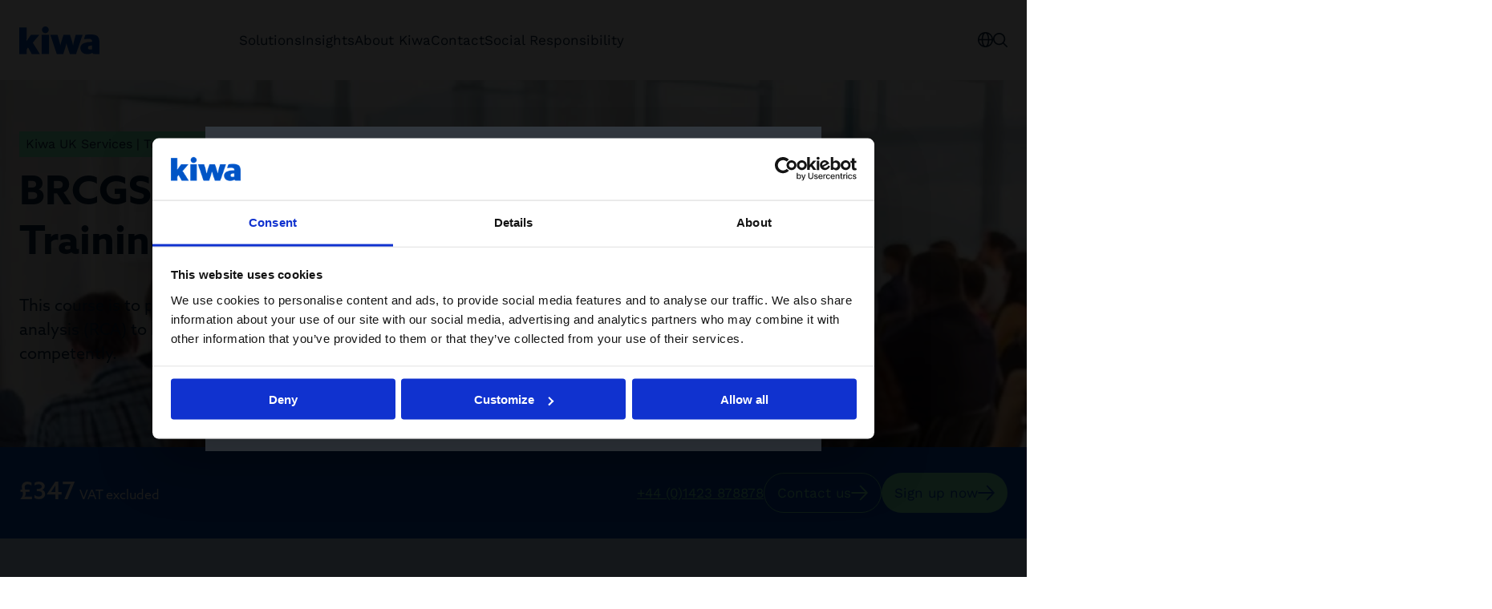

--- FILE ---
content_type: text/html; charset=utf-8
request_url: https://www.kiwa.com/gb/en-gb/services/training/brcgs-root-cause-analysis-training/
body_size: 18414
content:




<!DOCTYPE html>
<html lang="en-GB" data-layout="Default" prefix="og: https://ogp.me/ns/website#">

<head>
    <title>BRCGS Root Cause Analysis Training</title>
    <meta charset="utf-8" />


<meta name="robots" content="all">
<meta name="description" content="Learn about root cause analysis (RCA) to know the importance of RCA, and to be able to perform RCA competently.">
<meta name="viewport" content="width=device-width,height=device-height,shrink-to-fit=0,initial-scale=1">
<meta name="theme-color" content="#0054C5">
<meta property="og:type" content="website">
<meta property="og:title" content="BRCGS | Root Cause Analysis ">
<meta property="og:description" content="Learn about root cause analysis (RCA) to know the importance of RCA, and to be able to perform RCA competently.">
<meta property="og:url" content="https://www.kiwa.com/gb/en-gb/services/training/brcgs-root-cause-analysis-training/">
<meta property="og:locale" content="en-GB">
<meta property="og:image" content="https://www.kiwa.com/globalassets/dam/kiwa-belgium/media/education-training2.jpg">
<meta property="og:image:alt" content="Kiwa Training">
    <meta name="apple-mobile-web-app-title" content="Kiwa" />
    <meta name="page-id" content="115171" />
    <meta name="page-type" content="TrainingPage" />
    <link href="https://www.kiwa.com/gb/en-gb/services/training/brcgs-root-cause-analysis-training/" rel="canonical" />
    
    


<script nonce="1cc2d029-3af7-4385-9566-73f4e5cfa6ea">
    window.dataLayer = window.dataLayer || [];
</script>

<!-- Google Tag Manager -->
<script nonce="1cc2d029-3af7-4385-9566-73f4e5cfa6ea">(function(w,d,s,l,i){w[l]=w[l]||[];w[l].push({'gtm.start':
new Date().getTime(),event:'gtm.js'});var f=d.getElementsByTagName(s)[0],
j=d.createElement(s),dl=l!='dataLayer'?'&l='+l:'';j.async=true;j.src=
'https://www.googletagmanager.com/gtm.js?id='+i+dl;var n=d.querySelector('[nonce]');
n&&j.setAttribute('nonce',n.nonce||n.getAttribute('nonce'));f.parentNode.insertBefore(j,f);
})(window,document,'script','dataLayer','GTM-KHRDHF8');</script>
<!-- End Google Tag Manager -->

    <script nonce="1cc2d029-3af7-4385-9566-73f4e5cfa6ea">
!function(T,l,y){var S=T.location,k="script",D="instrumentationKey",C="ingestionendpoint",I="disableExceptionTracking",E="ai.device.",b="toLowerCase",w="crossOrigin",N="POST",e="appInsightsSDK",t=y.name||"appInsights";(y.name||T[e])&&(T[e]=t);var n=T[t]||function(d){var g=!1,f=!1,m={initialize:!0,queue:[],sv:"5",version:2,config:d};function v(e,t){var n={},a="Browser";return n[E+"id"]=a[b](),n[E+"type"]=a,n["ai.operation.name"]=S&&S.pathname||"_unknown_",n["ai.internal.sdkVersion"]="javascript:snippet_"+(m.sv||m.version),{time:function(){var e=new Date;function t(e){var t=""+e;return 1===t.length&&(t="0"+t),t}return e.getUTCFullYear()+"-"+t(1+e.getUTCMonth())+"-"+t(e.getUTCDate())+"T"+t(e.getUTCHours())+":"+t(e.getUTCMinutes())+":"+t(e.getUTCSeconds())+"."+((e.getUTCMilliseconds()/1e3).toFixed(3)+"").slice(2,5)+"Z"}(),iKey:e,name:"Microsoft.ApplicationInsights."+e.replace(/-/g,"")+"."+t,sampleRate:100,tags:n,data:{baseData:{ver:2}}}}var h=d.url||y.src;if(h){function a(e){var t,n,a,i,r,o,s,c,u,p,l;g=!0,m.queue=[],f||(f=!0,t=h,s=function(){var e={},t=d.connectionString;if(t)for(var n=t.split(";"),a=0;a<n.length;a++){var i=n[a].split("=");2===i.length&&(e[i[0][b]()]=i[1])}if(!e[C]){var r=e.endpointsuffix,o=r?e.location:null;e[C]="https://"+(o?o+".":"")+"dc."+(r||"services.visualstudio.com")}return e}(),c=s[D]||d[D]||"",u=s[C],p=u?u+"/v2/track":d.endpointUrl,(l=[]).push((n="SDK LOAD Failure: Failed to load Application Insights SDK script (See stack for details)",a=t,i=p,(o=(r=v(c,"Exception")).data).baseType="ExceptionData",o.baseData.exceptions=[{typeName:"SDKLoadFailed",message:n.replace(/\./g,"-"),hasFullStack:!1,stack:n+"\nSnippet failed to load ["+a+"] -- Telemetry is disabled\nHelp Link: https://go.microsoft.com/fwlink/?linkid=2128109\nHost: "+(S&&S.pathname||"_unknown_")+"\nEndpoint: "+i,parsedStack:[]}],r)),l.push(function(e,t,n,a){var i=v(c,"Message"),r=i.data;r.baseType="MessageData";var o=r.baseData;return o.message='AI (Internal): 99 message:"'+("SDK LOAD Failure: Failed to load Application Insights SDK script (See stack for details) ("+n+")").replace(/\"/g,"")+'"',o.properties={endpoint:a},i}(0,0,t,p)),function(e,t){if(JSON){var n=T.fetch;if(n&&!y.useXhr)n(t,{method:N,body:JSON.stringify(e),mode:"cors"});else if(XMLHttpRequest){var a=new XMLHttpRequest;a.open(N,t),a.setRequestHeader("Content-type","application/json"),a.send(JSON.stringify(e))}}}(l,p))}function i(e,t){f||setTimeout(function(){!t&&m.core||a()},500)}var e=function(){var n=l.createElement(k);n.src=h;var e=y[w];return!e&&""!==e||"undefined"==n[w]||(n[w]=e),n.onload=i,n.onerror=a,n.onreadystatechange=function(e,t){"loaded"!==n.readyState&&"complete"!==n.readyState||i(0,t)},n}();y.ld<0?l.getElementsByTagName("head")[0].appendChild(e):setTimeout(function(){l.getElementsByTagName(k)[0].parentNode.appendChild(e)},y.ld||0)}try{m.cookie=l.cookie}catch(p){}function t(e){for(;e.length;)!function(t){m[t]=function(){var e=arguments;g||m.queue.push(function(){m[t].apply(m,e)})}}(e.pop())}var n="track",r="TrackPage",o="TrackEvent";t([n+"Event",n+"PageView",n+"Exception",n+"Trace",n+"DependencyData",n+"Metric",n+"PageViewPerformance","start"+r,"stop"+r,"start"+o,"stop"+o,"addTelemetryInitializer","setAuthenticatedUserContext","clearAuthenticatedUserContext","flush"]),m.SeverityLevel={Verbose:0,Information:1,Warning:2,Error:3,Critical:4};var s=(d.extensionConfig||{}).ApplicationInsightsAnalytics||{};if(!0!==d[I]&&!0!==s[I]){var c="onerror";t(["_"+c]);var u=T[c];T[c]=function(e,t,n,a,i){var r=u&&u(e,t,n,a,i);return!0!==r&&m["_"+c]({message:e,url:t,lineNumber:n,columnNumber:a,error:i}),r},d.autoExceptionInstrumented=!0}return m}(y.cfg);function a(){y.onInit&&y.onInit(n)}(T[t]=n).queue&&0===n.queue.length?(n.queue.push(a),n.trackPageView({})):a()}(window,document,{src: "https://js.monitor.azure.com/scripts/b/ai.2.gbl.min.js", crossOrigin: "anonymous", cfg: {instrumentationKey: '8a0923f8-eee8-4144-85fd-4ed288c16f1a', disableCookiesUsage: false }});
</script>

    <script type="application/ld+json">{"@context":"https://schema.org","@type":"Organization","name":"Kiwa United Kingdom","url":"https://www.kiwa.com/gb/en-gb/","address":{"@type":"PostalAddress","addressCountry":"UK","addressLocality":"Cheltenham","postOfficeBoxNumber":"GL52 7DQ","streetAddress":"Kiwa House, Malvern View Business Park, Bishop\u0027s Cleeve, Cheltenham"},"email":"uk.marketing@kiwa.com","telephone":"\u002B44 (0)1242 677877"}</script><script type="application/ld+json">{"@context":"https://schema.org","@type":"BreadcrumbList","itemListElement":[{"@type":"ListItem","item":{"@type":"Thing","@id":"/gb/en-gb/","name":"Kiwa United Kingdom"},"position":1},{"@type":"ListItem","item":{"@type":"Thing","@id":"/gb/en-gb/services/","name":"Kiwa UK Services | Testing, Inspection, Certification \u0026 Training"},"position":2},{"@type":"ListItem","item":{"@type":"Thing","@id":"/gb/en-gb/services/training/","name":"Training"},"position":3},{"@type":"ListItem","item":{"@type":"Thing","@id":"/gb/en-gb/services/training/brcgs-root-cause-analysis-training/","name":"BRCGS Root Cause Analysis Training"},"position":4}]}</script><script type="application/ld+json">{"@context":"https://schema.org","@type":"ImageObject","image":"https://www.kiwa.com/globalassets/dam/kiwa-belgium/media/education-training2.jpg","caption":"Kiwa Training"}</script><script type="application/ld+json">{"@context":"https://schema.org","@type":"ImageObject","image":"https://www.kiwa.com/globalassets/dam/kiwa-belgium/media/education-training2.jpg","caption":"Kiwa Training"}</script><script type="application/ld+json">{"@context":"https://schema.org","@type":"ImageObject","image":"https://www.kiwa.com/globalassets/dam/kiwa-belgium/media/education-training2.jpg","caption":"Kiwa Training"}</script>
    




    <style nonce="1cc2d029-3af7-4385-9566-73f4e5cfa6ea">:root{--cta-height: 0;--cta-height-mobile: 4.6875rem}.page-top{z-index:2;position:relative;min-height:35.75rem;display:flex;justify-content:space-between;flex-direction:column}.page-top--auto-height{min-height:auto}.page-top:has(.page-top__image){color:var(--color-white)}.page-top__content{z-index:2;position:relative;display:flex;flex-direction:column;justify-content:space-between;height:100%;gap:0;flex-grow:1}.page-top__content--center{justify-content:center}.page-top__top{padding:var(--spacing-l) 0 var(--spacing-xl)}.page-top__top :last-child{margin-bottom:0}.page-top--centered .page-top__top{width:100%;max-width:var(--container-max-width--small);margin:auto}.page-top:has(.page-top__image){position:relative;z-index:1;z-index:2}.page-top:has(.page-top__image):after{content:"";z-index:2;position:absolute;top:0;right:0;bottom:0;left:0;background:var(--color-black);opacity:.6;pointer-events:none}.page-top:has(.page-top__image):after{content:"";position:absolute;left:50%;width:100vw;top:0;bottom:0;z-index:1;transform:translate(-50%)}.page-top__breadcrumbs-items{padding:0;margin:0;list-style:none;display:flex;flex-wrap:wrap;gap:var(--spacing-xs);font-size:1rem}.page-top__heading{margin:0 0 var(--spacing-m);max-width:var(--container-max-width--small)}.page-top--blue-heading .page-top__heading{color:var(--kiwa-blue)}.page-top__ingress{max-width:var(--container-max-width--small)}.page-top__cta{--button-outline-border-color: currentColor;--button-outline-bg--hover: var(--kiwa-dark-blue);--button-outline-fg--hover: var(--color-white);margin-top:auto;color:var(--color-white);position:relative}@media screen{.page-top__cta{background:transparent}.page-top__cta:before{content:"";position:absolute;left:50%;transform:translate(-50%);background:var(--kiwa-blue);top:0;bottom:0;width:100vw;z-index:-1}}@media screen and (max-width: 63.99875rem){.page-top__cta{font-size:.875rem}}.page-top__cta:before{opacity:1;transition:opacity .5s}.page-top__cta-inner{display:flex;align-items:center;justify-content:space-between;gap:var(--spacing-s) var(--spacing-m);flex-wrap:wrap;padding:var(--spacing-m) 0;min-height:6.8125rem}@media screen and (max-width: 29.99875rem){.page-top__cta-inner{gap:var(--spacing-m);min-height:var(--cta-height-mobile)}}.page-top__cta-heading{font-weight:var(--semibold);font-size:1.25rem;margin:0}.page-top__cta-note{font-size:1rem;font-weight:var(--regular);display:inline-block;margin:0}.page-top__cta-highlighted{font-size:1.5rem;font-weight:var(--semibold)}@media screen and (min-width: 48rem){.page-top__cta-highlighted{font-size:1.875rem}}.page-top__cta-content{font-family:var(--font-secondary);display:flex;align-items:center;flex-direction:column;gap:var(--spacing-s) var(--spacing);color:var(--kiwa-mint);--button-bg: var(--kiwa-mint);--button-fg: var(--kiwa-blue)}@media screen and (min-width: 30rem){.page-top__cta-content{flex-direction:row}}@media screen and (max-width: 29.99875rem){.page-top__cta-content{width:100%}}@media screen and (max-width: 29.99875rem){.page-top__cta-content .btn{width:100%}}@media screen and (max-width: 47.99875rem){.page-top__cta-content .btn{padding:var(--spacing-xs);min-height:auto}.page-top__cta-content .btn svg{width:.875rem}}.page-top__cta-phone{white-space:nowrap}@media screen and (max-width: 29.99875rem){.page-top__cta-phone{order:3}}.page-top__image{z-index:-1}.page-top__image .image-block img,.page-top__image img{position:absolute;width:100vw;max-width:100vw!important;height:100%;left:50%;transform:translate(-50%);object-fit:cover}.page-top:has(.page-top__image) .page-top__cta:before{opacity:.6}@media screen and (max-width: 47.99875rem){body:not(.in-edit-mode):has(.page-top__cta){scroll-margin-block-start:calc(var(--cta-height))}}@media screen and (min-width: 23.4375rem){body:not(.in-edit-mode):has(.page-top__cta) .page-top.is-out-of-viewport{padding-bottom:var(--cta-height)}}@media screen and (max-width: 29.99875rem){body:not(.in-edit-mode):has(.page-top__cta) .page-top.is-out-of-viewport{padding-bottom:0;padding-bottom:var(--cta-height-mobile)}}body:not(.in-edit-mode):has(.page-top__cta) .page-top.is-out-of-viewport .page-top__cta{position:fixed;top:0;z-index:100;width:100%;left:0;padding:0 var(--container-padding)}body:not(.in-edit-mode):has(.page-top__cta) .page-top.is-out-of-viewport .page-top__cta:before{opacity:1}@media screen and (max-width: 29.99875rem){body:not(.in-edit-mode):has(.page-top__cta) .page-top.is-out-of-viewport .page-top__cta-phone,body:not(.in-edit-mode):has(.page-top__cta) .page-top.is-out-of-viewport .page-top__cta-heading{display:none}body:not(.in-edit-mode):has(.page-top__cta) .page-top.is-out-of-viewport .page-top__cta-content{flex-direction:row;flex-wrap:wrap;gap:var(--spacing-xs) var(--spacing-s);justify-content:center;margin-left:calc(var(--container-padding) * -1);margin-right:calc(var(--container-padding) * -1);width:calc(100% + var(--container-padding) * 2);max-width:calc(100% + var(--container-padding) * 2);padding-left:0;padding-right:0}body:not(.in-edit-mode):has(.page-top__cta) .page-top.is-out-of-viewport .page-top__cta-inner{padding:var(--spacing-xs) 0;align-items:center;min-height:var(--cta-height-mobile)}body:not(.in-edit-mode):has(.page-top__cta) .page-top.is-out-of-viewport .btn{width:auto;gap:var(--spacing-xs)}}body:has(.page-top__cta) [id]{scroll-margin-block-start:calc(var(--cta-height) + var(--spacing))}@media screen and (max-width: 29.99875rem){body:has(.page-top__cta) [id]{scroll-margin-block-start:calc(var(--cta-height-mobile) + var(--spacing))}}
.top-breadcrumbs{margin:var(--spacing-s) auto}.top-breadcrumbs__items{padding:0;margin:0;list-style:none;display:flex;flex-wrap:wrap;gap:var(--spacing-xs);font-size:1rem}.top-breadcrumbs__item{font-family:var(--font-secondary);display:inline-block;background:var(--kiwa-mint);padding:var(--spacing-xxs) var(--spacing-xs);text-decoration:none;color:var(--kiwa-dark-blue)}.top-breadcrumbs__item:hover,.top-breadcrumbs__item:focus{background:var(--kiwa-mint--light);text-decoration:underline}
.details-block{--block-background-color: var(--kiwa-blue--light);--block-text-color: var(--color-text);--button-bg: var(--color-white);--button-fg: var(--kiwa-dark-blue);display:flex;flex-direction:column;gap:var(--spacing);position:relative;padding:var(--spacing-l) 0}@media screen{.details-block{background:var(--block-background-color)}.details-block:before{content:"";position:absolute;left:50%;transform:translate(-50%);background:var(--block-background-color);top:0;bottom:0;width:100vw;z-index:-1}}@media screen and (min-width: 48rem){.details-block{gap:var(--spacing-l);padding:var(--spacing-xl) 0}}.details-block__content{width:100%;display:grid;position:relative;margin:0;gap:var(--spacing-m)}@media screen and (min-width: 48rem){.details-block__content{grid-template-columns:repeat(2,minmax(0,1fr))}}@media screen and (min-width: 64rem){.details-block__content{grid-template-columns:repeat(3,minmax(0,1fr))}}.details-block__item-title{font-size:1rem}.details-block__item-value{font-weight:var(--bold);margin:0;font-size:1.5rem}@media screen and (min-width: 48rem){.details-block__item-value{font-size:1.875rem}}@media screen and (min-width: 48rem){.details-block__item--medium{grid-column:span 2}}.details-block__link{font-weight:var(--semibold)}
.freetext-block__content{max-width:var(--container-max-width--small);margin:auto}.freetext-block__heading,.editorial .freetext-block__heading{margin-top:0}.freetext-block__text :last-child{margin-bottom:0}.editorial .freetext-block{margin:auto}@media screen and (min-width: 48rem){.freetext-block+.freetext-block{margin-top:calc(var(--grid-spacing) * -1)}}
.grid-block{position:relative;display:flex;flex-direction:column;gap:var(--spacing)}@media screen and (min-width: 48rem){.grid-block{display:grid;gap:var(--spacing-l);grid-template-columns:minmax(0,3fr) minmax(0,4fr)}}@media screen and (min-width: 64rem){.grid-block{gap:var(--spacing-xxl);grid-template-columns:minmax(0,2fr) minmax(0,5fr)}}.grid-block.bg{padding-top:var(--block-spacing);padding-bottom:var(--block-spacing)}.grid-block__heading{margin-bottom:var(--spacing);font-weight:var(--semibold)}.grid-block__link{display:inline-flex;align-items:center;gap:var(--spacing-s);color:var(--kiwa-blue);font-weight:var(--semibold);text-decoration:none;font-size:1.25rem;font-family:var(--font-secondary)}.grid-block__link:hover,.grid-block__link:focus{text-decoration:underline}
</style>



        <link rel="preload" href="/dist/client/assets/calendar-block.component-7ddfc3ec.css" as="style" nonce="1cc2d029-3af7-4385-9566-73f4e5cfa6ea">
        <link rel="preload" href="/dist/client/assets/message-753fadb5.css" as="style" nonce="1cc2d029-3af7-4385-9566-73f4e5cfa6ea">
        <link rel="preload" href="/dist/client/assets/text-field-bb1bdefd.css" as="style" nonce="1cc2d029-3af7-4385-9566-73f4e5cfa6ea">
        <link rel="preload" href="/dist/client/assets/CartSummary-8f37f623.css" as="style" nonce="1cc2d029-3af7-4385-9566-73f4e5cfa6ea">
        <link rel="preload" href="/dist/client/assets/Popover-d6e091f9.css" as="style" nonce="1cc2d029-3af7-4385-9566-73f4e5cfa6ea">
        <link rel="preload" href="/dist/client/assets/ButtonLink-10fbef7f.css" as="style" nonce="1cc2d029-3af7-4385-9566-73f4e5cfa6ea">
        <link rel="preload" href="/dist/client/assets/Icon-9b7e526f.css" as="style" nonce="1cc2d029-3af7-4385-9566-73f4e5cfa6ea">
        <link rel="preload" href="/dist/client/assets/Fieldset-6eb36960.css" as="style" nonce="1cc2d029-3af7-4385-9566-73f4e5cfa6ea">
        <link rel="preload" href="/dist/client/assets/content-item-decc6090.css" as="style" nonce="1cc2d029-3af7-4385-9566-73f4e5cfa6ea">
        <link rel="preload" href="/dist/client/assets/content-list-block-51c7d94e.css" as="style" nonce="1cc2d029-3af7-4385-9566-73f4e5cfa6ea">
        <link rel="preload" href="/dist/client/assets/default-layout.component-e220c9e9.css" as="style" nonce="1cc2d029-3af7-4385-9566-73f4e5cfa6ea">
        <link rel="preload" href="/dist/client/assets/accessibility-shortcuts.component-1a739d90.css" as="style" nonce="1cc2d029-3af7-4385-9566-73f4e5cfa6ea">
        <link rel="preload" href="/dist/client/assets/default-header.component-8b3b2703.css" as="style" nonce="1cc2d029-3af7-4385-9566-73f4e5cfa6ea">
        <link rel="preload" href="/dist/client/assets/main-menu.component-befe9b88.css" as="style" nonce="1cc2d029-3af7-4385-9566-73f4e5cfa6ea">
        <link rel="preload" href="/dist/client/assets/HeaderTools.component-c3bd166d.css" as="style" nonce="1cc2d029-3af7-4385-9566-73f4e5cfa6ea">
        <link rel="preload" href="/dist/client/assets/SearchField-5f51fbcc.css" as="style" nonce="1cc2d029-3af7-4385-9566-73f4e5cfa6ea">
        <link rel="preload" href="/dist/client/assets/CartSkeleton-5262810e.css" as="style" nonce="1cc2d029-3af7-4385-9566-73f4e5cfa6ea">
        <link rel="preload" href="/dist/client/assets/breadcrumbs-bottom.component-2fbb639d.css" as="style" nonce="1cc2d029-3af7-4385-9566-73f4e5cfa6ea">
        <link rel="preload" href="/dist/client/assets/default-footer.component-fde1779e.css" as="style" nonce="1cc2d029-3af7-4385-9566-73f4e5cfa6ea">
        <link rel="preload" href="/dist/client/assets/FooterTools.component-bf3e4386.css" as="style" nonce="1cc2d029-3af7-4385-9566-73f4e5cfa6ea">
        <link rel="stylesheet" href="/dist/client/assets/calendar-block.component-7ddfc3ec.css" nonce="1cc2d029-3af7-4385-9566-73f4e5cfa6ea">
        <link rel="stylesheet" href="/dist/client/assets/message-753fadb5.css" nonce="1cc2d029-3af7-4385-9566-73f4e5cfa6ea">
        <link rel="stylesheet" href="/dist/client/assets/text-field-bb1bdefd.css" nonce="1cc2d029-3af7-4385-9566-73f4e5cfa6ea">
        <link rel="stylesheet" href="/dist/client/assets/CartSummary-8f37f623.css" nonce="1cc2d029-3af7-4385-9566-73f4e5cfa6ea">
        <link rel="stylesheet" href="/dist/client/assets/Popover-d6e091f9.css" nonce="1cc2d029-3af7-4385-9566-73f4e5cfa6ea">
        <link rel="stylesheet" href="/dist/client/assets/ButtonLink-10fbef7f.css" nonce="1cc2d029-3af7-4385-9566-73f4e5cfa6ea">
        <link rel="stylesheet" href="/dist/client/assets/Icon-9b7e526f.css" nonce="1cc2d029-3af7-4385-9566-73f4e5cfa6ea">
        <link rel="stylesheet" href="/dist/client/assets/Fieldset-6eb36960.css" nonce="1cc2d029-3af7-4385-9566-73f4e5cfa6ea">
        <link rel="stylesheet" href="/dist/client/assets/content-item-decc6090.css" nonce="1cc2d029-3af7-4385-9566-73f4e5cfa6ea">
        <link rel="stylesheet" href="/dist/client/assets/content-list-block-51c7d94e.css" nonce="1cc2d029-3af7-4385-9566-73f4e5cfa6ea">
        <link rel="stylesheet" href="/dist/client/assets/default-layout.component-e220c9e9.css" nonce="1cc2d029-3af7-4385-9566-73f4e5cfa6ea">
        <link rel="stylesheet" href="/dist/client/assets/accessibility-shortcuts.component-1a739d90.css" nonce="1cc2d029-3af7-4385-9566-73f4e5cfa6ea">
        <link rel="stylesheet" href="/dist/client/assets/default-header.component-8b3b2703.css" nonce="1cc2d029-3af7-4385-9566-73f4e5cfa6ea">
        <link rel="stylesheet" href="/dist/client/assets/main-menu.component-befe9b88.css" nonce="1cc2d029-3af7-4385-9566-73f4e5cfa6ea">
        <link rel="stylesheet" href="/dist/client/assets/HeaderTools.component-c3bd166d.css" nonce="1cc2d029-3af7-4385-9566-73f4e5cfa6ea">
        <link rel="stylesheet" href="/dist/client/assets/SearchField-5f51fbcc.css" nonce="1cc2d029-3af7-4385-9566-73f4e5cfa6ea">
        <link rel="stylesheet" href="/dist/client/assets/CartSkeleton-5262810e.css" nonce="1cc2d029-3af7-4385-9566-73f4e5cfa6ea">
        <link rel="stylesheet" href="/dist/client/assets/breadcrumbs-bottom.component-2fbb639d.css" nonce="1cc2d029-3af7-4385-9566-73f4e5cfa6ea">
        <link rel="stylesheet" href="/dist/client/assets/default-footer.component-fde1779e.css" nonce="1cc2d029-3af7-4385-9566-73f4e5cfa6ea">
        <link rel="stylesheet" href="/dist/client/assets/FooterTools.component-bf3e4386.css" nonce="1cc2d029-3af7-4385-9566-73f4e5cfa6ea">
    <link rel="icon" type="image/png" href="/favicon-96x96.png" sizes="96x96" />
    <link rel="icon" type="image/svg+xml" href="/favicon.svg" />
    <link rel="shortcut icon" href="/favicon.ico" />
    <link rel="apple-touch-icon" sizes="180x180" href="/apple-touch-icon.png" />
    <link rel="manifest" href="/site.webmanifest" />
</head>





<body data-vanilla-component="default-layout">
    

<!-- Google Tag Manager (noscript) -->
<noscript>
    <iframe src="https://www.googletagmanager.com/ns.html?id=GTM-KHRDHF8" height="0" width="0" style="display:none;visibility:hidden" nonce="1cc2d029-3af7-4385-9566-73f4e5cfa6ea"></iframe>
</noscript>
<!-- End Google Tag Manager (noscript) -->

<nav class="accessibility-shortcuts" aria-label="Accessibility menu" data-vanilla-component="accessibility-shortcuts">
    <a href="#main" class="accessibility-shortcuts__link">Skip to main content</a>
    <a href="#menu" class="accessibility-shortcuts__link">Skip to main menu</a>
</nav>
    


<header class="default-header" data-vanilla-component="default-header">
	<div class="default-header__logo">
			<a href="/gb/en-gb/" aria-label="United Kingdom (English)">
				<img src="/globalassets/kiwa-logo.svg" alt="" />
			</a>
	</div>

		<div class="default-header__main-menu">
			

<nav is="main-menu">
    <div class="main-menu" id="menu" data-vanilla-component="main-menu">
        <h2 class="main-menu__heading">Menu</h2>

        <div class="main-menu__controls">
            <button class="main-menu__button" aria-label="Back" data-menu-back>
                

        <svg class="icon icon--arrow-left" width="21" height="19" viewBox="0 0 21 19" fill="none" xmlns="http://www.w3.org/2000/svg">
            <path d="M8.42519 0.52628C8.59727 0.34828 8.833 0.245928 9.08054 0.241737C9.32808 0.237547 9.56715 0.33186 9.74515 0.503933C9.92315 0.676006 10.0255 0.911743 10.0297 1.15928C10.0339 1.40682 9.93957 1.64589 9.76749 1.82389L3.13316 8.68749L19.6516 8.68749C19.8991 8.68749 20.1365 8.7858 20.3114 8.9608C20.4864 9.13579 20.5848 9.37314 20.5848 9.62062C20.5848 9.8681 20.4864 10.1054 20.3114 10.2804C20.1365 10.4554 19.8991 10.5537 19.6516 10.5537L3.13297 10.5537L9.76749 17.4182C9.93949 17.5962 10.0337 17.8352 10.0295 18.0827C10.0252 18.3302 9.92287 18.5659 9.74487 18.7379C9.56687 18.9099 9.32783 19.0041 9.08034 18.9999C8.83286 18.9956 8.59719 18.8932 8.42519 18.7152L0.262208 10.2692C0.236624 10.2351 0.213575 10.1991 0.19325 10.1616C0.168005 10.129 0.144938 10.0947 0.124199 10.059C0.110109 10.0328 0.0853824 10.0115 0.0738116 9.98435L0.0708247 9.97026C0.053007 9.91399 0.0407241 9.85611 0.0341521 9.79745C0.0181039 9.74205 0.0072042 9.6853 0.00158798 9.6279L1.11848e-07 9.62062L0.00140106 9.61371C0.00695762 9.55644 0.0178276 9.4998 0.0338727 9.44454C0.0404132 9.38591 0.0526648 9.32806 0.0704519 9.27182L0.0738116 9.2567C0.082583 9.23608 0.101804 9.22003 0.112068 9.19996C0.136489 9.15672 0.164289 9.11547 0.19521 9.07661C0.214997 9.0403 0.237323 9.00544 0.262021 8.97228L8.42519 0.52628Z" fill="currentColor"/>
        </svg>

            </button>
            <button class="main-menu__button" aria-label="Close menu" data-menu-close>
                

        <svg aria-hidden="true" width="18" height="18" viewBox="0 0 18 18" fill="none" xmlns="http://www.w3.org/2000/svg">
            <path d="M17.7211 16.4296C17.8084 16.5139 17.878 16.6146 17.9258 16.7261C17.9737 16.8375 17.9989 16.9574 18 17.0787C18.001 17.1999 17.9779 17.3202 17.932 17.4325C17.8861 17.5447 17.8182 17.6467 17.7325 17.7325C17.6467 17.8182 17.5447 17.8861 17.4325 17.932C17.3202 17.9779 17.1999 18.001 17.0787 18C16.9574 17.9989 16.8375 17.9737 16.7261 17.9258C16.6146 17.878 16.5139 17.8084 16.4296 17.7211L9 10.2915L1.5704 17.7211C1.48614 17.8084 1.38535 17.878 1.27391 17.9258C1.16247 17.9737 1.04262 17.9989 0.921338 18C0.800057 18.001 0.679781 17.9779 0.567527 17.932C0.455273 17.8861 0.353291 17.8182 0.267529 17.7325C0.181767 17.6467 0.113945 17.5447 0.068018 17.4325C0.0220914 17.3202 -0.00101941 17.1999 3.44867e-05 17.0787C0.00108838 16.9574 0.0262857 16.8375 0.0741561 16.7261C0.122027 16.6146 0.191612 16.5139 0.278851 16.4296L7.70845 9L0.278851 1.5704C0.112467 1.39813 0.0204017 1.1674 0.0224828 0.927912C0.0245639 0.688421 0.120625 0.459329 0.289977 0.289977C0.459329 0.120625 0.688421 0.0245639 0.927912 0.0224828C1.1674 0.0204017 1.39813 0.112467 1.5704 0.278851L9 7.70845L16.4296 0.278851C16.5139 0.191612 16.6146 0.122027 16.7261 0.0741561C16.8375 0.0262857 16.9574 0.00108838 17.0787 3.44867e-05C17.1999 -0.00101941 17.3202 0.0220914 17.4325 0.068018C17.5447 0.113945 17.6467 0.181767 17.7325 0.267529C17.8182 0.353291 17.8861 0.455273 17.932 0.567527C17.9779 0.679781 18.001 0.800057 18 0.921338C17.9989 1.04262 17.9737 1.16247 17.9258 1.27391C17.878 1.38535 17.8084 1.48614 17.7211 1.5704L10.2915 9L17.7211 16.4296Z" fill="currentColor" />
        </svg>

            </button>
        </div>

        <div class="main-menu__content">
            <ul class="main-menu__items" data-menu-level="0">
                    <li class="main-menu__item">
                            <button class="main-menu__link" data-menu-controls="0" data-menu-controls-promo="62181">Solutions</button>
                    </li>
                    <li class="main-menu__item">
                            <a href="/gb/en-gb/insights/" class="main-menu__link">Insights</a>
                    </li>
                    <li class="main-menu__item">
                            <button class="main-menu__link" data-menu-controls="2" data-menu-controls-promo="62130">About Kiwa</button>
                    </li>
                    <li class="main-menu__item">
                            <a href="/gb/en-gb/contact/" class="main-menu__link">Contact</a>
                    </li>
                    <li class="main-menu__item">
                            <a href="/en-gb/about-kiwa/corporate-social-responsibility-csr/" class="main-menu__link">Social Responsibility</a>
                    </li>
            </ul>

            <div class="main-menu__popover">
                        <div class="sub-menu" id="0" data-menu-level="1">
                            <h3 class="sub-menu__heading">Solutions</h3>
                            <ul class="sub-menu__list">
                                    <li class="sub-menu__item">
                                            <button class="sub-menu__link" data-menu-controls="0-0">Popular solutions</button>
                                    </li>
                                    <li class="sub-menu__item">
                                            <button class="sub-menu__link" data-menu-controls="0-1">Services</button>
                                    </li>
                                    <li class="sub-menu__item">
                                            <button class="sub-menu__link" data-menu-controls="0-2">Markets</button>
                                    </li>
                                    <li class="sub-menu__item">
                                            <button class="sub-menu__link" data-menu-controls="0-3">Standards</button>
                                    </li>
                            </ul>
                        </div>
                            <div class="sub-menu" id="0-0" data-menu-level="2">
                                <h3 class="sub-menu__heading">Popular solutions</h3>
                                <ul class="sub-menu__list">
                                            <li class="sub-menu__item">
                                                <a href="/gb/en-gb/solutions/" class="sub-menu__link">View all solutions</a>
                                            </li>
                                            <li class="sub-menu__item">
                                                <a href="/gb/en-gb/solutions/gas-appliances-safety-and-compliance/" class="sub-menu__link">Gas Appliances Safety and Compliance</a>
                                            </li>
                                </ul>
                            </div>
                            <div class="sub-menu" id="0-1" data-menu-level="2">
                                <h3 class="sub-menu__heading">Services</h3>
                                <ul class="sub-menu__list">
                                            <li class="sub-menu__item">
                                                <a href="/gb/en-gb/services/certification/" class="sub-menu__link">Certification</a>
                                            </li>
                                            <li class="sub-menu__item">
                                                <a href="/gb/en-gb/services/training/" class="sub-menu__link">Training</a>
                                            </li>
                                            <li class="sub-menu__item">
                                                <a href="/gb/en-gb/services/inspection/" class="sub-menu__link">Inspection</a>
                                            </li>
                                            <li class="sub-menu__item">
                                                <a href="/gb/en-gb/services/testing/" class="sub-menu__link">Testing</a>
                                            </li>
                                            <li class="sub-menu__item">
                                                <a href="/gb/en-gb/services/consultancy/" class="sub-menu__link">Consultancy</a>
                                            </li>
                                </ul>
                            </div>
                            <div class="sub-menu" id="0-2" data-menu-level="2">
                                <h3 class="sub-menu__heading">Markets</h3>
                                <ul class="sub-menu__list">
                                            <li class="sub-menu__item">
                                                <a href="/gb/en-gb/markets/" class="sub-menu__link">View all markets</a>
                                            </li>
                                            <li class="sub-menu__item">
                                                <a href="/gb/en-gb/markets/agrifood-hub/" class="sub-menu__link">Food, Feed and Agriculture</a>
                                            </li>
                                            <li class="sub-menu__item">
                                                <a href="/gb/en-gb/construction-and-utilities/construction-utilities/" class="sub-menu__link">Construction &amp; Utilities</a>
                                            </li>
                                            <li class="sub-menu__item">
                                                <a href="/gb/en-gb/markets/medical-devices/" class="sub-menu__link">Medical Devices</a>
                                            </li>
                                            <li class="sub-menu__item">
                                                <a href="/gb/en-gb/markets/water/" class="sub-menu__link">Water</a>
                                            </li>
                                            <li class="sub-menu__item">
                                                <a href="/gb/en-gb/markets/energy/" class="sub-menu__link">Energy</a>
                                            </li>
                                            <li class="sub-menu__item">
                                                <a href="/gb/en-gb/markets/cyber-security/" class="sub-menu__link">Cyber security</a>
                                            </li>
                                            <li class="sub-menu__item">
                                                <a href="/gb/en-gb/markets/fire-safety-and-security/" class="sub-menu__link">Fire, Safety and Security</a>
                                            </li>
                                </ul>
                            </div>
                            <div class="sub-menu" id="0-3" data-menu-level="2">
                                <h3 class="sub-menu__heading">Standards</h3>
                                <ul class="sub-menu__list">
                                            <li class="sub-menu__item">
                                                <a href="/gb/en-gb/standards/" class="sub-menu__link">View all standards</a>
                                            </li>
                                            <li class="sub-menu__item">
                                                <a href="/gb/en-gb/services/certification/brc-global-standard-for-food-safety-certification/" class="sub-menu__link">BRC Global Standard for Food Safety</a>
                                            </li>
                                            <li class="sub-menu__item">
                                                <a href="/gb/en-gb/services/certification/iso-13485-medical-devices/" class="sub-menu__link">ISO 13485</a>
                                            </li>
                                            <li class="sub-menu__item">
                                                <a href="/gb/en-gb/services/certification/fssc-22000-food-safety/" class="sub-menu__link">FSSC 22000 Food Safety</a>
                                            </li>
                                            <li class="sub-menu__item">
                                                <a href="/gb/en-gb/services/certification/kiwa-uk-water-regulation-4-testing-and-certification-kukreg4/" class="sub-menu__link">KUKreg4</a>
                                            </li>
                                            <li class="sub-menu__item">
                                                <a href="/gb/en-gb/services/testing/geotechnical-testing/" class="sub-menu__link">BS3882 Topsoil Testing</a>
                                            </li>
                                </ul>
                            </div>
                            <div class="menu-promo" id="62181">
                                <a href="/gb/en-gb/about-kiwa/kiwa-medical-transfer/transfer-to-kiwa-medical/" class="menu-promo__link bg bg--dark-blue">
<picture class="menu-promo__picture">
		<img alt="" height="250" loading="lazy" src="/globalassets/uk/images/md/medical-devices.jpeg?mode=crop&amp;scale=both&amp;quality=100&amp;width=375&amp;height=250" width="375">
</picture>                                    <div class="menu-promo__content">
                                        

        <svg class="icon icon--arrow-right" aria-hidden="true" width="61" height="18" viewBox="0 0 61 18" fill="none" xmlns="http://www.w3.org/2000/svg">
            <path d="M52.1607 17.55C51.9887 17.7191 51.7529 17.8164 51.5054 17.8203C51.2579 17.8243 51.0188 17.7347 50.8408 17.5713C50.6628 17.4078 50.5604 17.1838 50.5562 16.9487C50.5521 16.7135 50.6464 16.4864 50.8184 16.3173L57.4528 9.79688L0.93431 9.79688C0.686832 9.79688 0.449485 9.70348 0.27449 9.53724C0.0994945 9.37099 0.00118214 9.14552 0.00118215 8.91041C0.00118216 8.6753 0.0994945 8.44983 0.27449 8.28358C0.449485 8.11734 0.686832 8.02394 0.934311 8.02394L57.453 8.02394L50.8184 1.50272C50.6464 1.33362 50.5522 1.10653 50.5564 0.87142C50.5607 0.636307 50.6631 0.412427 50.8411 0.249028C51.0191 0.0856295 51.2581 -0.00390135 51.5056 0.000130102C51.7531 0.00416156 51.9887 0.101425 52.1607 0.270525L60.3237 8.29423C60.3493 8.32665 60.3724 8.36081 60.3927 8.39644C60.4179 8.42747 60.441 8.46004 60.4617 8.49395C60.4758 8.51886 60.5006 8.53907 60.5121 8.56487L60.5151 8.57825C60.5329 8.63171 60.5452 8.6867 60.5518 8.74243C60.5678 8.79505 60.5787 8.84897 60.5843 8.9035L60.5859 8.91041L60.5845 8.91697C60.579 8.97139 60.5681 9.02519 60.5521 9.07769C60.5455 9.13339 60.5333 9.18834 60.5155 9.24177L60.5121 9.25613C60.5034 9.27573 60.4841 9.29098 60.4739 9.31003C60.4494 9.35112 60.4216 9.3903 60.3907 9.42722C60.3709 9.46171 60.3486 9.49483 60.3239 9.52633L52.1607 17.55Z" fill="currentColor" />
        </svg>

                                        Transfer your ISO 13485
                                    </div>
                                </a>
                            </div>
                        <div class="sub-menu" id="2" data-menu-level="1">
                            <h3 class="sub-menu__heading">About Kiwa</h3>
                            <ul class="sub-menu__list">
                                    <li class="sub-menu__item">
                                            <a href="/gb/en-gb/about-kiwa/" class="sub-menu__link">About Kiwa UK</a>
                                    </li>
                                    <li class="sub-menu__item">
                                            <a href="/en-gb/about-kiwa/accreditations-and-notifications/" class="sub-menu__link">Accreditations &amp; Notifications</a>
                                    </li>
                                    <li class="sub-menu__item">
                                            <a href="https://careers.kiwa.com/en-gb/" class="sub-menu__link">Careers</a>
                                    </li>
                                    <li class="sub-menu__item">
                                            <a href="/gb/en-gb/news/" class="sub-menu__link">News</a>
                                    </li>
                                    <li class="sub-menu__item">
                                            <a href="/en-gb/about-kiwa/corporate-social-responsibility-csr/" class="sub-menu__link">Corporate Social Responsibility (CSR)</a>
                                    </li>
                                    <li class="sub-menu__item">
                                            <a href="/gb/en-gb/about-kiwa/legal/" class="sub-menu__link">Policies, Terms &amp; Conditions</a>
                                    </li>
                            </ul>
                        </div>
                            <div class="menu-promo" id="62130">
                                <a href="/gb/en-gb/about-kiwa/office-locations/" class="menu-promo__link bg bg--blue">
<picture class="menu-promo__picture">
		<img alt="" height="250" loading="lazy" src="/globalassets/global/news/uk-london-flag.jpg?mode=crop&amp;scale=both&amp;quality=100&amp;width=375&amp;height=250" width="375">
</picture>                                    <div class="menu-promo__content">
                                        

        <svg class="icon icon--arrow-right" aria-hidden="true" width="61" height="18" viewBox="0 0 61 18" fill="none" xmlns="http://www.w3.org/2000/svg">
            <path d="M52.1607 17.55C51.9887 17.7191 51.7529 17.8164 51.5054 17.8203C51.2579 17.8243 51.0188 17.7347 50.8408 17.5713C50.6628 17.4078 50.5604 17.1838 50.5562 16.9487C50.5521 16.7135 50.6464 16.4864 50.8184 16.3173L57.4528 9.79688L0.93431 9.79688C0.686832 9.79688 0.449485 9.70348 0.27449 9.53724C0.0994945 9.37099 0.00118214 9.14552 0.00118215 8.91041C0.00118216 8.6753 0.0994945 8.44983 0.27449 8.28358C0.449485 8.11734 0.686832 8.02394 0.934311 8.02394L57.453 8.02394L50.8184 1.50272C50.6464 1.33362 50.5522 1.10653 50.5564 0.87142C50.5607 0.636307 50.6631 0.412427 50.8411 0.249028C51.0191 0.0856295 51.2581 -0.00390135 51.5056 0.000130102C51.7531 0.00416156 51.9887 0.101425 52.1607 0.270525L60.3237 8.29423C60.3493 8.32665 60.3724 8.36081 60.3927 8.39644C60.4179 8.42747 60.441 8.46004 60.4617 8.49395C60.4758 8.51886 60.5006 8.53907 60.5121 8.56487L60.5151 8.57825C60.5329 8.63171 60.5452 8.6867 60.5518 8.74243C60.5678 8.79505 60.5787 8.84897 60.5843 8.9035L60.5859 8.91041L60.5845 8.91697C60.579 8.97139 60.5681 9.02519 60.5521 9.07769C60.5455 9.13339 60.5333 9.18834 60.5155 9.24177L60.5121 9.25613C60.5034 9.27573 60.4841 9.29098 60.4739 9.31003C60.4494 9.35112 60.4216 9.3903 60.3907 9.42722C60.3709 9.46171 60.3486 9.49483 60.3239 9.52633L52.1607 17.55Z" fill="currentColor" />
        </svg>

                                        UK Office locations
                                    </div>
                                </a>
                            </div>
            </div>
        </div>
    </div>
</nav>
		</div>
	
	<div class="default-header__tools">
			<div data-props="{&quot;type&quot;:&quot;CountrySiteSelector&quot;,&quot;siteName&quot;:&quot;United Kingdom (English)&quot;,&quot;contentId&quot;:115171,&quot;contentLanguage&quot;:&quot;en-GB&quot;,&quot;cartHeaderComponent&quot;:{&quot;name&quot;:&quot;Your order&quot;,&quot;cartsCount&quot;:0,&quot;marketId&quot;:&quot;UK&quot;,&quot;language&quot;:&quot;en-GB&quot;,&quot;startPageId&quot;:1042},&quot;countrySiteSuggestionComponent&quot;:{&quot;heading&quot;:&quot;Hey! It looks like you are visiting us from United States. We recommend the local Kiwa website(s):&quot;,&quot;stayOnCurrentSiteButton&quot;:&quot;Stay on this website&quot;,&quot;goToCountrySiteSelectorButton&quot;:&quot;Choose a different website&quot;,&quot;suggestedSites&quot;:[{&quot;name&quot;:&quot;Go to USA (English)&quot;,&quot;url&quot;:&quot;/us/en-us/&quot;}]},&quot;quickSearchComponent&quot;:{&quot;searchRootId&quot;:&quot;3797b74f-0d3d-4a07-98bc-d2990417a801&quot;,&quot;searchLanguage&quot;:&quot;en-GB&quot;,&quot;searchCount&quot;:5,&quot;searchResultUrl&quot;:&quot;/gb/en-gb/search/?q=&quot;,&quot;recentSearches&quot;:[],&quot;popularSearches&quot;:[{&quot;name&quot;:&quot;Certificate Checker&quot;,&quot;url&quot;:&quot;/gb/en-gb/search/?q=Our\u002BCertificate\u002BDatabase&quot;},{&quot;name&quot;:&quot;Training&quot;,&quot;url&quot;:&quot;/gb/en-gb/search/?q=Unlock\u002Byour\u002Bpotential&quot;},{&quot;name&quot;:&quot;KUKReg4&quot;,&quot;url&quot;:&quot;/gb/en-gb/search/?q=Kiwa\u002BUK\u002BWater\u002BRegulation\u002B4\u002BTesting\u002Band\u002BCertification\u002B(KUKreg4)&quot;},{&quot;name&quot;:&quot;BRCGS&quot;,&quot;url&quot;:&quot;/gb/en-gb/search/?q=BRCGS\u002BGlobal\u002BStandards&quot;},{&quot;name&quot;:&quot;Testing&quot;,&quot;url&quot;:&quot;/gb/en-gb/search/?q=Testing\u002Bby\u002BKiwa%2c\u002Bquality\u002Band\u002Breliability\u002Bensured&quot;}],&quot;resources&quot;:{&quot;searchLabel&quot;:&quot;Search&quot;,&quot;clearSearchButton&quot;:&quot;Clear search&quot;,&quot;searchPlaceholder&quot;:&quot;What are you looking for?&quot;,&quot;searchResultsHeading&quot;:&quot;Suggested searches&quot;,&quot;noSearchResultsText&quot;:&quot;No hits&quot;,&quot;recentSearchesHeading&quot;:&quot;Recent searches&quot;,&quot;popularSearchesHeading&quot;:&quot;Popular searches&quot;,&quot;allSearchResultsButton&quot;:&quot;See all search results&quot;}},&quot;resources&quot;:{&quot;languageSiteSelectorModalTitle&quot;:&quot;Select language&quot;,&quot;overlay&quot;:{&quot;close&quot;:&quot;Close the modal&quot;},&quot;carts&quot;:{&quot;errorMessage&quot;:&quot;Error occurred. Try again later.&quot;,&quot;noCartsAvailableText&quot;:&quot;Your cart is empty.&quot;,&quot;selectCartText&quot;:&quot;Select a cart&quot;}}}" data-react-component="HeaderTools" data-render-mode="both"><div class="header-tools"><button type="button" tabindex="0" class="header-tools__toggle" data-rac="" id="react-aria-:Rb:"><svg class="icon" aria-hidden="true" width="19" height="20" viewBox="0 0 19 20" fill="none" xmlns="http://www.w3.org/2000/svg"><path fill-rule="evenodd" clip-rule="evenodd" d="M9.5 19C4.25329 19 0 14.7467 0 9.5C0 4.25329 4.25329 0 9.5 0C14.7467 0 19 4.25329 19 9.5C19 14.7467 14.7467 19 9.5 19ZM12.6496 10.2917H6.35041C6.52542 14.3324 8.01705 17.4167 9.5 17.4167C10.9829 17.4167 12.4746 14.3324 12.6496 10.2917ZM6.35041 8.70833H12.6496C12.4746 4.66762 10.9829 1.58333 9.5 1.58333C8.01705 1.58333 6.52542 4.66762 6.35041 8.70833ZM4.76527 10.2917H1.62242C1.91274 13.2157 3.79407 15.6718 6.38849 16.7818C5.45549 15.1913 4.86561 12.8791 4.76527 10.2917ZM1.62242 8.70833H4.76527C4.86561 6.12086 5.45549 3.80867 6.38849 2.21822C3.79407 3.32825 1.91274 5.78427 1.62242 8.70833ZM17.3776 10.2917H14.2347C14.1344 12.8791 13.5445 15.1913 12.6115 16.7818C15.2059 15.6718 17.0873 13.2157 17.3776 10.2917ZM14.2347 8.70833H17.3776C17.0873 5.78427 15.2059 3.32825 12.6115 2.21822C13.5445 3.80867 14.1344 6.12086 14.2347 8.70833Z" fill="currentColor"></path></svg> <span class="header-tools__text">United Kingdom (English)</span></button><button type="button" tabindex="0" class="header-tools__toggle" data-rac="" id="react-aria-:Rc:"><svg class="icon icon--search" aria-hidden="true" width="18" height="18" viewBox="0 0 18 18" fill="none" xmlns="http://www.w3.org/2000/svg"><path d="M17.7526 16.5581L13.5334 12.3389C14.5742 11.0383 15.201 9.39223 15.201 7.60097C15.201 3.40981 11.7912 0.000488281 7.60048 0.000488281C3.40974 0.000488281 0 3.40981 0 7.60097C0 11.7921 3.40974 15.2015 7.60048 15.2015C9.39259 15.2015 11.0387 14.5747 12.3392 13.5331L16.5584 17.7523C16.7233 17.9172 16.9394 17.9997 17.1555 17.9997C17.3715 17.9997 17.5876 17.9172 17.7525 17.7523C18.0825 17.4224 18.0825 16.888 17.7526 16.5581ZM1.689 7.60097C1.689 4.34171 4.3408 1.68948 7.60048 1.68948C10.8602 1.68948 13.512 4.34171 13.512 7.60097C13.512 10.8602 10.8602 13.5125 7.60048 13.5125C4.3408 13.5125 1.689 10.8602 1.689 7.60097Z" fill="currentColor"></path></svg><span class="header-tools__text">Search</span></button></div></div>

			<div class="menu-trigger">
				<button class="menu-trigger__toggle" aria-label="Open menu" data-menu-open>
                

        <svg aria-hidden="true" width="18" height="13" viewBox="0 0 18 13" xmlns="http://www.w3.org/2000/svg">
            <path fill="currentColor" d="M17.1,0H0.9C0.5,0,0,0.4,0,0.8c0,0.4,0.5,0.8,0.9,0.8h16.1c0.5,0,0.9-0.4,0.9-0.8C18,0.4,17.5,0,17.1,0z" />
            <path fill="currentColor" d="M17.1,5.6H0.9C0.5,5.6,0,6,0,6.5c0,0.4,0.5,0.8,0.9,0.8h16.1c0.5,0,0.9-0.4,0.9-0.8C18,6,17.5,5.6,17.1,5.6z" />
            <path fill="currentColor" d="M17.1,11.3H0.9c-0.5,0-0.9,0.3-0.9,0.8c0,0.4,0.5,0.8,0.9,0.8h16.1c0.5,0,0.9-0.4,0.9-0.8	C18,11.6,17.5,11.3,17.1,11.3z" />
        </svg>

            </button>
        </div>
    </div>

</header>

    <main id="main">
        



<article class="service-detail">
    

<div class="page-top" data-vanilla-component="page-top">
    <div class="page-top__image">
        <picture>
		<source height="700" media="(min-width: 1500px)" srcset="/globalassets/dam/kiwa-belgium/media/education-training2.jpg?mode=crop&amp;quality=100&amp;width=2000&amp;height=700" width="2000">
		<source height="700" media="(min-width: 768px)" srcset="/globalassets/dam/kiwa-belgium/media/education-training2.jpg?mode=crop&amp;quality=100&amp;width=1440&amp;height=700" width="1440">
		<source height="600" media="(min-width: 376px)" srcset="/globalassets/dam/kiwa-belgium/media/education-training2.jpg?mode=crop&amp;quality=100&amp;width=768&amp;height=600" width="768">
		<img alt="Kiwa Training" height="800" src="/globalassets/dam/kiwa-belgium/media/education-training2.jpg?mode=crop&amp;quality=100&amp;width=500&amp;height=800" width="500">
</picture>
    </div>

    <div class="page-top__content">
        <div class="page-top__top">
            



<nav class="top-breadcrumbs" data-vanilla-component="breadcrumbs-top">
    <ul class="top-breadcrumbs__items">
            <li>
                <a class="top-breadcrumbs__item" href="/gb/en-gb/services/">
                    Kiwa UK Services | Testing, Inspection, Certification &amp; Training
                </a>
            </li>
            <li>
                <a class="top-breadcrumbs__item" href="/gb/en-gb/services/training/">
                    Training
                </a>
            </li>
    </ul>
</nav>
            <h1 class="page-top__heading">BRCGS Root Cause Analysis Training</h1>
            <div class="page-top__ingress ingress">This course is to provide participants with a thorough understanding of root cause analysis (RCA) to know the importance of RCA, and to be able to perform RCA competently. </div>
        </div>

            <div data-fixed-top>
                <div class="page-top__cta">
                    <div class="page-top__cta-inner container">
                        <h2 class="page-top__cta-heading">
                                <span class="page-top__cta-highlighted">&#xA3;347</span>

                            

                                <span class="page-top__cta-note">VAT excluded</span>
                        </h2>

                        <div class="page-top__cta-content">
                            <a class="page-top__cta-phone" href="tel:&#x2B;4401423878878">+44 (0)1423 878878</a>

                                <a href="/gb/en-gb/contact/contact/?for=c1e7b776-cb56-4c7f-a081-d15df9e20e6d" class="btn btn--outline btn--rounded">
                                    Contact us
                                    

        <svg class="icon icon--arrow-right" width="21" height="20" viewBox="0 0 21 20" fill="none" xmlns="http://www.w3.org/2000/svg">
            <path d="M12.3678 19.0946C12.1957 19.2726 11.96 19.3749 11.7124 19.3791C11.4649 19.3833 11.2258 19.289 11.0478 19.1169C10.8698 18.9448 10.7675 18.7091 10.7633 18.4616C10.7591 18.214 10.8534 17.975 11.0255 17.797L17.6598 10.9334L1.14134 10.9334C0.893861 10.9334 0.656517 10.835 0.481521 10.66C0.306526 10.4851 0.208217 10.2477 0.208217 10.0002C0.208217 9.75275 0.306526 9.5154 0.481521 9.34041C0.656517 9.16541 0.893861 9.0671 1.14134 9.0671L17.66 9.0671L11.0255 2.20266C10.8535 2.02466 10.7592 1.78562 10.7635 1.53813C10.7677 1.29065 10.8701 1.05498 11.0481 0.882985C11.2261 0.710986 11.4651 0.616743 11.7126 0.620987C11.9601 0.62523 12.1958 0.727612 12.3678 0.905613L20.5308 9.35161C20.5563 9.38574 20.5794 9.4217 20.5997 9.4592C20.625 9.49187 20.648 9.52615 20.6688 9.56185C20.6829 9.58807 20.7076 9.60934 20.7192 9.6365L20.7221 9.65059C20.74 9.70686 20.7522 9.76474 20.7588 9.8234C20.7749 9.8788 20.7858 9.93556 20.7914 9.99295L20.793 10.0002L20.7916 10.0071C20.786 10.0644 20.7751 10.121 20.7591 10.1763C20.7526 10.2349 20.7403 10.2928 20.7225 10.349L20.7192 10.3641C20.7104 10.3848 20.6912 10.4008 20.6809 10.4209C20.6565 10.4641 20.6287 10.5054 20.5978 10.5442C20.578 10.5805 20.5556 10.6154 20.5309 10.6486L12.3678 19.0946Z" fill="currentColor" />
        </svg>

                                </a>

                                <a href="#trainingdata" class="btn btn--filled btn--rounded">
                                    Sign up now
                                    

        <svg class="icon icon--arrow-right" width="21" height="20" viewBox="0 0 21 20" fill="none" xmlns="http://www.w3.org/2000/svg">
            <path d="M12.3678 19.0946C12.1957 19.2726 11.96 19.3749 11.7124 19.3791C11.4649 19.3833 11.2258 19.289 11.0478 19.1169C10.8698 18.9448 10.7675 18.7091 10.7633 18.4616C10.7591 18.214 10.8534 17.975 11.0255 17.797L17.6598 10.9334L1.14134 10.9334C0.893861 10.9334 0.656517 10.835 0.481521 10.66C0.306526 10.4851 0.208217 10.2477 0.208217 10.0002C0.208217 9.75275 0.306526 9.5154 0.481521 9.34041C0.656517 9.16541 0.893861 9.0671 1.14134 9.0671L17.66 9.0671L11.0255 2.20266C10.8535 2.02466 10.7592 1.78562 10.7635 1.53813C10.7677 1.29065 10.8701 1.05498 11.0481 0.882985C11.2261 0.710986 11.4651 0.616743 11.7126 0.620987C11.9601 0.62523 12.1958 0.727612 12.3678 0.905613L20.5308 9.35161C20.5563 9.38574 20.5794 9.4217 20.5997 9.4592C20.625 9.49187 20.648 9.52615 20.6688 9.56185C20.6829 9.58807 20.7076 9.60934 20.7192 9.6365L20.7221 9.65059C20.74 9.70686 20.7522 9.76474 20.7588 9.8234C20.7749 9.8788 20.7858 9.93556 20.7914 9.99295L20.793 10.0002L20.7916 10.0071C20.786 10.0644 20.7751 10.121 20.7591 10.1763C20.7526 10.2349 20.7403 10.2928 20.7225 10.349L20.7192 10.3641C20.7104 10.3848 20.6912 10.4008 20.6809 10.4209C20.6565 10.4641 20.6287 10.5054 20.5978 10.5442C20.578 10.5805 20.5556 10.6154 20.5309 10.6486L12.3678 19.0946Z" fill="currentColor" />
        </svg>

                                </a>
                        </div>
                    </div>
                </div>
            </div>
    </div>
</div>

    


<section class="block details-block bg" data-vanilla-component="details-block">
    <h2 class="sr-only">Details</h2>
    <dl class="details-block__content">

            <div class="details-block__item">
                <dt class="details-block__item-title">Next training</dt>
                <dd class="details-block__item-value">
                        <time dateTime="27/04/2026 08:00:00">27 April</time>
                </dd>
            </div>

            <div class="details-block__item">
                <dt class="details-block__item-title">Location</dt>
                <dd class="details-block__item-value">Online</dd>
            </div>

            <div class="details-block__item">
                <dt class="details-block__item-title">Course type</dt>
                <dd class="details-block__item-value">Online instructor led</dd>
            </div>

            <div class="details-block__item details-block__item--medium">
                <dt class="details-block__item-title">Training times</dt>
                <dd class="details-block__item-value">
                            <div>
                                <time dateTime="27/04/2026, 08:00 - 16:00">27/04/2026, 08:00 - 16:00</time>
                            </div>
                </dd>
            </div>
    </dl>

        <div class="details-block__link">
            <a href="#trainingdata" class="arrow-link">
                See all dates and locations
                

        <svg class="icon icon--arrow-right" aria-hidden="true" width="61" height="18" viewBox="0 0 61 18" fill="none" xmlns="http://www.w3.org/2000/svg">
            <path d="M52.1607 17.55C51.9887 17.7191 51.7529 17.8164 51.5054 17.8203C51.2579 17.8243 51.0188 17.7347 50.8408 17.5713C50.6628 17.4078 50.5604 17.1838 50.5562 16.9487C50.5521 16.7135 50.6464 16.4864 50.8184 16.3173L57.4528 9.79688L0.93431 9.79688C0.686832 9.79688 0.449485 9.70348 0.27449 9.53724C0.0994945 9.37099 0.00118214 9.14552 0.00118215 8.91041C0.00118216 8.6753 0.0994945 8.44983 0.27449 8.28358C0.449485 8.11734 0.686832 8.02394 0.934311 8.02394L57.453 8.02394L50.8184 1.50272C50.6464 1.33362 50.5522 1.10653 50.5564 0.87142C50.5607 0.636307 50.6631 0.412427 50.8411 0.249028C51.0191 0.0856295 51.2581 -0.00390135 51.5056 0.000130102C51.7531 0.00416156 51.9887 0.101425 52.1607 0.270525L60.3237 8.29423C60.3493 8.32665 60.3724 8.36081 60.3927 8.39644C60.4179 8.42747 60.441 8.46004 60.4617 8.49395C60.4758 8.51886 60.5006 8.53907 60.5121 8.56487L60.5151 8.57825C60.5329 8.63171 60.5452 8.6867 60.5518 8.74243C60.5678 8.79505 60.5787 8.84897 60.5843 8.9035L60.5859 8.91041L60.5845 8.91697C60.579 8.97139 60.5681 9.02519 60.5521 9.07769C60.5455 9.13339 60.5333 9.18834 60.5155 9.24177L60.5121 9.25613C60.5034 9.27573 60.4841 9.29098 60.4739 9.31003C60.4494 9.35112 60.4216 9.3903 60.3907 9.42722C60.3709 9.46171 60.3486 9.49483 60.3239 9.52633L52.1607 17.55Z" fill="currentColor" />
        </svg>

            </a>
        </div>
</section>

        <div class="block freetext-block u-margin-top-block" data-vanilla-component="freetext-block">
            <div class="freetext-block__content editorial">

<h4>Course introduction</h4>
<p>In this course, you'll learn about root cause analysis (RCA), to know the importance of RCA and to be able to perform RCA competently. This is especially helpful when implementing some of the requirements in the BRCGS Standards.</p>
<h4>Who is the course for?</h4>
<p>Consultants/Auditors/Quality and Safety management staff at manufacturing, storage/distribution and retail sites, and BRCGS Professionals.</p>
<h4>What will delegates take away?</h4>
<p>At the end of the course you'll be able to:</p>
<ul>
<li>Define root cause analysis (RCA)</li>
<li>Understand the difference between symptoms and RCA</li>
<li>Understand the role and importance of RCA in compliance with the BRCGS Standards</li>
<li>Explore some common methods for undertaking RCA</li>
<li>Be able to perform an RCA and document it effectively</li>
</ul>
<p><strong>Assessment: </strong>Course Assignment &ndash; Root Cause Analysis; Pass mark 75%.</p></div>
            


        </div>

        <div class="content-area">
            



        </div>

    


    


<div id="trainingdata" class="container">
    <div class="block block--editorial-fullwidth grid-block" data-vanilla-component="calendar-block">
        <div class="grid-block__header">
            <h2 class="grid-block__heading">All dates and locations</h2>
        </div>

        <div class="grid-block__content">
                <article class="calendar-item">
                        <time datetime="27/04/2026 08:00:00" class="calendar-item__time">
                            <span class="calendar-item__time-day">Monday</span>
                            <span class="calendar-item__time-date">27 Apr</span>
                        </time>

                    <div class="calendar-item__content">
                        <div class="calendar-item__text">
                                <h3 class="calendar-item__heading">
                                    <a target="_blank" rel="noopener noreferrer">BRCGS Root Cause Analysis Training</a>
                                </h3>

                                <div class="calendar-item__type">Online</div>

                                <div class="calendar-item__dates">
                                        <time datetime="27/04/2026 08:00:00">27/04, 08:00</time>
                                        <span> - </span>
                                        <time dateTime="27/04/2026 16:00:00">16:00</time>
                                </div>
                        </div>

                            <div class="calendar-item__price">
                                <span class="calendar-item__price-text">
                                    &#xA3;347
                                </span>
                            </div>

                            <div data-props="{&quot;marketId&quot;:&quot;UK&quot;,&quot;language&quot;:&quot;en-GB&quot;,&quot;contentId&quot;:115171,&quot;code&quot;:&quot;89002_12951397_BRCGS-Root-Cause-Analysis-Training&quot;,&quot;quantity&quot;:1,&quot;buttonLabel&quot;:&quot;Add to cart&quot;,&quot;useAddProductToCartConfig&quot;:false,&quot;resources&quot;:{&quot;errorTitle&quot;:&quot;There was an error&quot;,&quot;errorMessage&quot;:&quot;Error occurred. Try again later.&quot;,&quot;configurationTitle&quot;:&quot;Configure product&quot;,&quot;overlay&quot;:{&quot;close&quot;:&quot;Close&quot;}}}" data-react-component="AddToCart" data-render-mode="both"><button type="button" tabindex="0" class="btn btn--filled btn--rounded" data-rac="" id="react-aria-:R1:">Add to cart<svg aria-hidden="true" class="icon" width="24" height="20" viewBox="0 0 24 20" fill="none" xmlns="http://www.w3.org/2000/svg"><path fill-rule="evenodd" clip-rule="evenodd" d="M9.42876 0.135297C9.7694 0.374381 9.85439 0.848153 9.61854 1.19349L7.43289 4.39421H16.5718L14.3862 1.19349C14.1504 0.848153 14.2353 0.374381 14.576 0.135297C14.9166 -0.103787 15.3839 -0.0176476 15.6197 0.327694L18.3966 4.39421H23.2546C23.4816 4.39421 23.6966 4.4985 23.8389 4.67783C23.9813 4.85717 24.0359 5.09225 23.9874 5.31716L21.2448 18.0357C21.0189 19.0832 20.104 19.83 19.0463 19.83H4.95848C3.90081 19.83 2.98586 19.0832 2.75996 18.0357L0.0173159 5.31716C-0.0311846 5.09225 0.0234178 4.85717 0.165814 4.67783C0.30821 4.4985 0.523071 4.39421 0.750155 4.39421H5.60814L8.385 0.327694C8.62085 -0.0176476 9.08811 -0.103787 9.42876 0.135297ZM17.9949 5.91526C18.0011 5.91533 18.0073 5.91533 18.0135 5.91526H22.3227L19.7791 17.7109C19.7038 18.06 19.3988 18.309 19.0463 18.309H4.95848C4.60592 18.309 4.30093 18.06 4.22564 17.7109L1.68202 5.91526H5.99125C5.99744 5.91533 6.00362 5.91533 6.0098 5.91526H17.9949Z" fill="currentColor"></path></svg></button></div>
                    </div>
                </article>
                <article class="calendar-item">
                        <time datetime="30/06/2026 08:00:00" class="calendar-item__time">
                            <span class="calendar-item__time-day">Tuesday</span>
                            <span class="calendar-item__time-date">30 Jun</span>
                        </time>

                    <div class="calendar-item__content">
                        <div class="calendar-item__text">
                                <h3 class="calendar-item__heading">
                                    <a target="_blank" rel="noopener noreferrer">BRCGS Root Cause Analysis Training</a>
                                </h3>

                                <div class="calendar-item__type">Online</div>

                                <div class="calendar-item__dates">
                                        <time datetime="30/06/2026 08:00:00">30/06, 08:00</time>
                                        <span> - </span>
                                        <time dateTime="30/06/2026 16:00:00">16:00</time>
                                </div>
                        </div>

                            <div class="calendar-item__price">
                                <span class="calendar-item__price-text">
                                    &#xA3;347
                                </span>
                            </div>

                            <div data-props="{&quot;marketId&quot;:&quot;UK&quot;,&quot;language&quot;:&quot;en-GB&quot;,&quot;contentId&quot;:115171,&quot;code&quot;:&quot;89002_12951398_BRCGS-Root-Cause-Analysis-Training&quot;,&quot;quantity&quot;:1,&quot;buttonLabel&quot;:&quot;Add to cart&quot;,&quot;useAddProductToCartConfig&quot;:false,&quot;resources&quot;:{&quot;errorTitle&quot;:&quot;There was an error&quot;,&quot;errorMessage&quot;:&quot;Error occurred. Try again later.&quot;,&quot;configurationTitle&quot;:&quot;Configure product&quot;,&quot;overlay&quot;:{&quot;close&quot;:&quot;Close&quot;}}}" data-react-component="AddToCart" data-render-mode="both"><button type="button" tabindex="0" class="btn btn--filled btn--rounded" data-rac="" id="react-aria-:R1:">Add to cart<svg aria-hidden="true" class="icon" width="24" height="20" viewBox="0 0 24 20" fill="none" xmlns="http://www.w3.org/2000/svg"><path fill-rule="evenodd" clip-rule="evenodd" d="M9.42876 0.135297C9.7694 0.374381 9.85439 0.848153 9.61854 1.19349L7.43289 4.39421H16.5718L14.3862 1.19349C14.1504 0.848153 14.2353 0.374381 14.576 0.135297C14.9166 -0.103787 15.3839 -0.0176476 15.6197 0.327694L18.3966 4.39421H23.2546C23.4816 4.39421 23.6966 4.4985 23.8389 4.67783C23.9813 4.85717 24.0359 5.09225 23.9874 5.31716L21.2448 18.0357C21.0189 19.0832 20.104 19.83 19.0463 19.83H4.95848C3.90081 19.83 2.98586 19.0832 2.75996 18.0357L0.0173159 5.31716C-0.0311846 5.09225 0.0234178 4.85717 0.165814 4.67783C0.30821 4.4985 0.523071 4.39421 0.750155 4.39421H5.60814L8.385 0.327694C8.62085 -0.0176476 9.08811 -0.103787 9.42876 0.135297ZM17.9949 5.91526C18.0011 5.91533 18.0073 5.91533 18.0135 5.91526H22.3227L19.7791 17.7109C19.7038 18.06 19.3988 18.309 19.0463 18.309H4.95848C4.60592 18.309 4.30093 18.06 4.22564 17.7109L1.68202 5.91526H5.99125C5.99744 5.91533 6.00362 5.91533 6.0098 5.91526H17.9949Z" fill="currentColor"></path></svg></button></div>
                    </div>
                </article>
        </div>
    </div>
</div>

    <div class="content-area">
            

        




            

        


<section class="block block--editorial-fullwidth content-list-block" data-vanilla-component="content-list-block">
    <div class="content-list-block__wrapper">
        <div class="content-list-block__list splide" data-contentslider>
            <div class="splide__track">
                <div class="splide__list">
                        <div class="content-item content-item--header splide__slide bg bg--white">
                            <div class="content-item__content">
                                    <h2 class="content-item__heading content-item__heading">Related training courses</h2>
                            </div>
                        </div>

                        <article class="content-item content-item--teaser splide__slide bg bg--white">


<a href="/gb/en-gb/services/training/brcgs-consumer-products-issue-4-understanding-the-requirements/" class="content-item__link block block--partwidth">
    <div class="content-item__content">
        <div class="content-item__ellipsis-text">
            <h3 class="content-item__heading">BRCGS Consumer Products Issue 4: Understanding the Requirements</h3>
                <p class="content-item__ingress">Gain an understanding of the protocol and requirements of the Global Standard for Consumer Products Issue 4. </p>
        </div>
    </div>

        <div class="content-item__image">
            <picture>
		<img alt="" height="333" loading="lazy" src="/globalassets/uk/images/agri-food/shopping-cart-with-vegatables-and-fruit-700x467_150.jpg?mode=crop&amp;quality=100&amp;width=500&amp;height=333" width="500">
</picture>
        </div>
</a></article>
                        <article class="content-item content-item--teaser splide__slide bg bg--white">


<a href="/gb/en-gb/services/training/brcgs-hazard-analysis-and-risk-assessment-hara/" class="content-item__link block block--partwidth">
    <div class="content-item__content">
        <div class="content-item__ellipsis-text">
            <h3 class="content-item__heading">BRCGS Hazard Analysis and Risk Assessment (HARA)</h3>
                <p class="content-item__ingress">Gain essential knowledge of hazard analysis and risk assessment principles </p>
        </div>
    </div>

        <div class="content-item__image">
            <picture>
		<img alt="" height="333" loading="lazy" src="/globalassets/uk/images/agri-food/risk-food-quality_agri-food.jpg?mode=crop&amp;quality=100&amp;width=500&amp;height=333" width="500">
</picture>
        </div>
</a></article>
                        <article class="content-item content-item--teaser splide__slide bg bg--white">


<a href="/gb/en-gb/services/training/brcgs-risk-assessment/" class="content-item__link block block--partwidth">
    <div class="content-item__content">
        <div class="content-item__ellipsis-text">
            <h3 class="content-item__heading">BRCGS Risk Assessment</h3>
                <p class="content-item__ingress">Gain an understanding of risk assessment and how to use different risk assessment models. </p>
        </div>
    </div>

        <div class="content-item__image">
            <picture>
		<img alt="" height="333" loading="lazy" src="/globalassets/uk/images/agri-food/risk-assessment_quality-control.jpg?mode=crop&amp;quality=100&amp;width=500&amp;height=333" width="500">
</picture>
        </div>
</a></article>
                        <article class="content-item content-item--teaser splide__slide bg bg--white">


<a href="/gb/en-gb/services/training/brcgs-vulnerability-assessment-for-food-fraud/" class="content-item__link block block--partwidth">
    <div class="content-item__content">
        <div class="content-item__ellipsis-text">
            <h3 class="content-item__heading">BRCGS Vulnerability Assessment for Food Fraud</h3>
                <p class="content-item__ingress">Gain an in-depth and practical understanding of Vulnerability Assessment for Food Fraud tools and techniques.</p>
        </div>
    </div>

        <div class="content-item__image">
            <picture>
		<img alt="" height="333" loading="lazy" src="/globalassets/training.png?mode=crop&amp;quality=100&amp;width=500&amp;height=333" width="500">
</picture>
        </div>
</a></article>
                        <article class="content-item content-item--teaser splide__slide bg bg--white">


<a href="/gb/en-gb/services/training/brcgs-food-safety-issue-9-training/" class="content-item__link block block--partwidth">
    <div class="content-item__content">
        <div class="content-item__ellipsis-text">
            <h3 class="content-item__heading">Global Standard for Food  Safety Issue 9: Sites Training</h3>
                <p class="content-item__ingress">Covers requirements of Food Safety Issue 9, helping sites strengthen systems, reduce risks, and prepare confidently for audits. For food manufacturers, site managers, technical managers, quality managers.</p>
        </div>
    </div>

        <div class="content-item__image">
            <picture>
		<img alt="" height="333" loading="lazy" src="/globalassets/uk/af/adobestock_430387236-1.jpeg?mode=crop&amp;quality=100&amp;width=500&amp;height=333" width="500">
</picture>
        </div>
</a></article>
                </div>
            </div>
        </div>
    </div>
</section>


    </div>

    

</article>




<div class="breadcrumbs" data-vanilla-component="breadcrumbs-bottom">
    <nav class="breadcrumbs__navigation" aria-label="You are here">
        <ul class="breadcrumbs__items">
                <li class="breadcrumbs__item">
                        <a class="breadcrumbs__link" href="/gb/en-gb/">
Home                        </a>
                        

        <svg width="7" height="12" viewBox="0 0 7 12" fill="none" xmlns="http://www.w3.org/2000/svg">
            <path d="M0.315171 11.8378C0.198407 11.7341 0.132812 11.5935 0.132812 11.4468C0.132812 11.3002 0.198407 11.1595 0.315171 11.0558L5.57276 6.38751C5.68952 6.28381 5.75511 6.14317 5.75511 5.99652C5.75511 5.84988 5.68952 5.70924 5.57276 5.60553L0.315171 0.937219C0.201717 0.832917 0.138939 0.693222 0.140358 0.54822C0.141777 0.403219 0.207279 0.264513 0.322757 0.161977C0.438236 0.0594417 0.59445 0.00128065 0.757755 2.0633e-05C0.92106 -0.00123938 1.07839 0.0545025 1.19586 0.155241L6.45344 4.82411C6.80343 5.13537 7 5.55724 7 5.99708C7 6.43691 6.80343 6.85878 6.45344 7.17004L1.19586 11.8384C1.07898 11.942 0.920538 12.0001 0.755385 12C0.590232 11.9999 0.431887 11.9416 0.315171 11.8378Z" fill="currentColor" />
        </svg>

                </li>
                <li class="breadcrumbs__item">
                        <a class="breadcrumbs__link" href="/gb/en-gb/services/">
Kiwa UK Services | Testing, Inspection, Certification &amp; Training                        </a>
                        

        <svg width="7" height="12" viewBox="0 0 7 12" fill="none" xmlns="http://www.w3.org/2000/svg">
            <path d="M0.315171 11.8378C0.198407 11.7341 0.132812 11.5935 0.132812 11.4468C0.132812 11.3002 0.198407 11.1595 0.315171 11.0558L5.57276 6.38751C5.68952 6.28381 5.75511 6.14317 5.75511 5.99652C5.75511 5.84988 5.68952 5.70924 5.57276 5.60553L0.315171 0.937219C0.201717 0.832917 0.138939 0.693222 0.140358 0.54822C0.141777 0.403219 0.207279 0.264513 0.322757 0.161977C0.438236 0.0594417 0.59445 0.00128065 0.757755 2.0633e-05C0.92106 -0.00123938 1.07839 0.0545025 1.19586 0.155241L6.45344 4.82411C6.80343 5.13537 7 5.55724 7 5.99708C7 6.43691 6.80343 6.85878 6.45344 7.17004L1.19586 11.8384C1.07898 11.942 0.920538 12.0001 0.755385 12C0.590232 11.9999 0.431887 11.9416 0.315171 11.8378Z" fill="currentColor" />
        </svg>

                </li>
                <li class="breadcrumbs__item">
                        <a class="breadcrumbs__link" href="/gb/en-gb/services/training/">
Training                        </a>
                        

        <svg width="7" height="12" viewBox="0 0 7 12" fill="none" xmlns="http://www.w3.org/2000/svg">
            <path d="M0.315171 11.8378C0.198407 11.7341 0.132812 11.5935 0.132812 11.4468C0.132812 11.3002 0.198407 11.1595 0.315171 11.0558L5.57276 6.38751C5.68952 6.28381 5.75511 6.14317 5.75511 5.99652C5.75511 5.84988 5.68952 5.70924 5.57276 5.60553L0.315171 0.937219C0.201717 0.832917 0.138939 0.693222 0.140358 0.54822C0.141777 0.403219 0.207279 0.264513 0.322757 0.161977C0.438236 0.0594417 0.59445 0.00128065 0.757755 2.0633e-05C0.92106 -0.00123938 1.07839 0.0545025 1.19586 0.155241L6.45344 4.82411C6.80343 5.13537 7 5.55724 7 5.99708C7 6.43691 6.80343 6.85878 6.45344 7.17004L1.19586 11.8384C1.07898 11.942 0.920538 12.0001 0.755385 12C0.590232 11.9999 0.431887 11.9416 0.315171 11.8378Z" fill="currentColor" />
        </svg>

                </li>
                <li class="breadcrumbs__item">
                        <span class="breadcrumbs__current" aria-current="page">BRCGS Root Cause Analysis Training</span>
                </li>
        </ul>
    </nav>
</div>

    <script nonce="1cc2d029-3af7-4385-9566-73f4e5cfa6ea">
        window.dataLayer.push({ ecommerce: null });
        window.dataLayer.push({"event":"view_item","ecommerce":{"currency":"GBP","value":347.000000000,"coupon":"","payment_type":null,"items":[{"item_id":"89002_12946043_BRCGS-Root-Cause-Analysis-Training","item_name":"BRCGS Root Cause Analysis Training","affiliation":"Training","item_brand":"Kiwa Agri Food ","item_category":"Food, Feed and Agriculture,Food safety and security","location_id":"648412a2-2a93-4b0f-9e08-2ddda7bd8f03","price":347.000000000,"quantity":1}]}});
    </script>

    </main>

    


<footer class="default-footer" data-vanilla-component="default-footer">
    <h2 class="sr-only">Bottom area</h2>

        <div class="default-footer__image">
                <div class="default-footer__image-text">
                    creating trust
                    <span>driving progress</span>
                </div>

            <picture>
		<source height="420" media="(min-width: 768px)" srcset="/globalassets/uk/images/kiwa-energy/renewables-engineer.jpg?mode=crop&amp;quality=85&amp;width=560&amp;height=420" width="560">
		<source height="576" media="(min-width: 376px)" srcset="/globalassets/uk/images/kiwa-energy/renewables-engineer.jpg?mode=crop&amp;quality=85&amp;width=768&amp;height=576" width="768">
		<img alt="" height="336" loading="lazy" src="/globalassets/uk/images/kiwa-energy/renewables-engineer.jpg?mode=crop&amp;quality=85&amp;width=448&amp;height=336" width="448">
</picture>
        </div>

    <div class="default-footer__editorial">
        <div class="default-footer__links-column">


<h3 class="default-footer__links-heading">Services</h3>
<div class="default-footer__links-list">
    <ul>
            <li>
                <a href="/gb/en-gb/services/testing/">Testing</a>
            </li>
            <li>
                <a href="/gb/en-gb/services/inspection/">Inspection</a>
            </li>
            <li>
                <a href="/gb/en-gb/services/certification/">Certification</a>
            </li>
            <li>
                <a href="/gb/en-gb/services/training/">Training</a>
            </li>
            <li>
                <a href="/gb/en-gb/services/consultancy/">Consultancy</a>
            </li>
    </ul>
</div></div>
    
        <div class="default-footer__links-column">


<h3 class="default-footer__links-heading">Kiwa United Kingdom</h3>
<div class="default-footer__links-list">
    <ul>
            <li>
                <a href="/gb/en-gb/about-kiwa/">About Kiwa</a>
            </li>
            <li>
                <a href="/gb/en-gb/news/">News</a>
            </li>
            <li>
                <a href="/gb/en-gb/about-kiwa/legal/">Terms &amp; Conditions</a>
            </li>
            <li>
                <a href="/en-gb/about-kiwa/accreditations-and-notifications/">Accreditations and Notifications</a>
            </li>
            <li>
                <a href="/gb/en-gb/insights/">Insights</a>
            </li>
            <li>
                <a href="https://careers.kiwa.com/en-gb/">Careers</a>
            </li>
            <li>
                <a href="/gb/en-gb/contact/">Contact</a>
            </li>
    </ul>
</div></div>
    
        <div class="default-footer__links-column">


<h3 class="default-footer__links-heading">Kiwa Group</h3>
<div class="default-footer__links-list">
    <ul>
            <li>
                <a href="/en-gb/about-kiwa/">About Kiwa</a>
            </li>
            <li>
                <a href="https://careers.kiwa.com/en/">Careers</a>
            </li>
            <li>
                <a href="/en-gb/insights/stories/">Success stories</a>
            </li>
            <li>
                <a href="/en-gb/about-kiwa/corporate-social-responsibility-csr/">Social Responsability</a>
            </li>
            <li>
                <a href="/en-gb/about-kiwa/head-office-locations/">Head office locations</a>
            </li>
            <li>
                <a href="/en-gb/about-kiwa/terms-conditions-regulations/">Terms, conditions and regulations</a>
            </li>
            <li>
                <a href="/en-gb/contact/">Contact</a>
            </li>
    </ul>
</div></div>
    </div>

        <div class="default-footer__some">
            <h3 class="sr-only">Follow us on social media</h3>

                <a href="https://www.linkedin.com/company/kiwa-uk" target="_blank" rel="noopener noreferrer" class="default-footer__some-link">
                    

        <svg aria-hidden="true" width="18" height="19" viewBox="0 0 18 19" fill="none" xmlns="http://www.w3.org/2000/svg">
            <path fill-rule="evenodd" clip-rule="evenodd" d="M1.5 0.242676C0.67157 0.242676 0 0.914246 0 1.74268V16.7427C0 17.5711 0.67157 18.2427 1.5 18.2427H16.5C17.3284 18.2427 18 17.5711 18 16.7427V1.74268C18 0.914246 17.3284 0.242676 16.5 0.242676H1.5ZM5.52076 4.2454C5.52639 5.20165 4.81061 5.79087 3.96123 5.78665C3.16107 5.78243 2.46357 5.1454 2.46779 4.24681C2.47201 3.40165 3.13998 2.72243 4.00764 2.74212C4.88795 2.76181 5.52639 3.40728 5.52076 4.2454ZM9.2797 7.00444H6.75971H6.7583V15.5643H9.4217V15.3646C9.4217 14.9847 9.4214 14.6047 9.4211 14.2246C9.4203 13.2108 9.4194 12.1959 9.4246 11.1824C9.426 10.9363 9.4372 10.6804 9.5005 10.4455C9.7381 9.56798 10.5271 9.00128 11.4074 9.14058C11.9727 9.22908 12.3467 9.55678 12.5042 10.0898C12.6013 10.423 12.6449 10.7816 12.6491 11.129C12.6605 12.1766 12.6589 13.2242 12.6573 14.2719C12.6567 14.6417 12.6561 15.0117 12.6561 15.3815V15.5629H15.328V15.3576C15.328 14.9056 15.3278 14.4537 15.3275 14.0018C15.327 12.8723 15.3264 11.7428 15.3294 10.6129C15.3308 10.1024 15.276 9.59898 15.1508 9.10538C14.9638 8.37128 14.5771 7.76378 13.9485 7.32508C13.5027 7.01287 13.0133 6.81178 12.4663 6.78928C12.404 6.78669 12.3412 6.7833 12.2781 6.77989C11.9984 6.76477 11.7141 6.74941 11.4467 6.80334C10.6817 6.95662 10.0096 7.30678 9.5019 7.92408C9.4429 7.99488 9.3852 8.06678 9.2991 8.17408L9.2797 8.19838V7.00444ZM2.68164 15.5671H5.33242V7.01001H2.68164V15.5671Z" fill="currentColor" />
        </svg>


                    <span class="default-footer__some-link-text">
                        LinkedIn
                    </span>
                </a>
                <a href="https://facebook.com/KiwaUK" target="_blank" rel="noopener noreferrer" class="default-footer__some-link">
                    

        <svg aria-hidden="true" width="20" height="21" viewBox="0 0 20 21" fill="none" xmlns="http://www.w3.org/2000/svg">
            <path d="M20 10.3038C20 4.74719 15.5229 0.242676 10 0.242676C4.47715 0.242676 0 4.74719 0 10.3038C0 15.3255 3.65684 19.4879 8.4375 20.2427V13.2121H5.89844V10.3038H8.4375V8.0872C8.4375 5.56564 9.9305 4.1728 12.2146 4.1728C13.3088 4.1728 14.4531 4.36931 14.4531 4.36931V6.84529H13.1922C11.95 6.84529 11.5625 7.6209 11.5625 8.41658V10.3038H14.3359L13.8926 13.2121H11.5625V20.2427C16.3432 19.4879 20 15.3257 20 10.3038Z" fill="#072643" />
        </svg>


                    <span class="default-footer__some-link-text">
                        Facebook
                    </span>
                </a>
                <a href="https://www.instagram.com/kiwauk" target="_blank" rel="noopener noreferrer" class="default-footer__some-link">
                    

        <svg aria-hidden="true" width="18" height="19" viewBox="0 0 18 19" fill="none" xmlns="http://www.w3.org/2000/svg">
            <path fill-rule="evenodd" clip-rule="evenodd" d="M13 0.242676H5C2.23858 0.242676 0 2.48126 0 5.24268V13.2427C0 16.0041 2.23858 18.2427 5 18.2427H13C15.7614 18.2427 18 16.0041 18 13.2427V5.24268C18 2.48126 15.7614 0.242676 13 0.242676ZM16.25 13.2427C16.2445 15.0353 14.7926 16.4872 13 16.4927H5C3.20735 16.4872 1.75549 15.0353 1.75 13.2427V5.24268C1.75549 3.45003 3.20735 1.99817 5 1.99268H13C14.7926 1.99817 16.2445 3.45003 16.25 5.24268V13.2427ZM13.75 5.49268C14.3023 5.49268 14.75 5.04496 14.75 4.49268C14.75 3.9404 14.3023 3.49268 13.75 3.49268C13.1977 3.49268 12.75 3.9404 12.75 4.49268C12.75 5.04496 13.1977 5.49268 13.75 5.49268ZM9 4.74268C6.51472 4.74268 4.5 6.7574 4.5 9.24268C4.5 11.728 6.51472 13.7427 9 13.7427C11.4853 13.7427 13.5 11.728 13.5 9.24268C13.5027 8.04838 13.0294 6.90225 12.1849 6.05776C11.3404 5.21327 10.1943 4.74002 9 4.74268ZM6.25 9.24268C6.25 10.7615 7.4812 11.9927 9 11.9927C10.5188 11.9927 11.75 10.7615 11.75 9.24268C11.75 7.72388 10.5188 6.49268 9 6.49268C7.4812 6.49268 6.25 7.72388 6.25 9.24268Z" fill="#072643" />
        </svg>


                    <span class="default-footer__some-link-text">
                        Instagram
                    </span>
                </a>
                <a href="https://www.youtube.com/@kiwauk" target="_blank" rel="noopener noreferrer" class="default-footer__some-link">
                    

        <svg aria-hidden="true" width="21" height="15" viewBox="0 0 21 15" fill="none" xmlns="http://www.w3.org/2000/svg">
            <path d="M20.5928 2.20301C20.4789 1.78041 20.2563 1.39501 19.9472 1.08518C19.6381 0.775338 19.2532 0.551868 18.8308 0.437007C17.2648 0.00700739 10.9998 7.59651e-06 10.9998 7.59651e-06C10.9998 7.59651e-06 4.73584 -0.00699261 3.16884 0.404007C2.74677 0.524154 2.36266 0.750785 2.05341 1.06214C1.74415 1.3735 1.52013 1.75913 1.40284 2.18201C0.989841 3.74801 0.985841 6.99601 0.985841 6.99601C0.985841 6.99601 0.981841 10.26 1.39184 11.81C1.62184 12.667 2.29684 13.344 3.15484 13.575C4.73684 14.005 10.9848 14.012 10.9848 14.012C10.9848 14.012 17.2498 14.019 18.8158 13.609C19.2383 13.4943 19.6236 13.2714 19.9335 12.9622C20.2434 12.653 20.4672 12.2682 20.5828 11.846C20.9968 10.281 20.9998 7.03401 20.9998 7.03401C20.9998 7.03401 21.0198 3.76901 20.5928 2.20301ZM8.99584 10.005L9.00084 4.00501L14.2078 7.01001L8.99584 10.005Z" fill="#072643" />
        </svg>


                    <span class="default-footer__some-link-text">
                        Youtube
                    </span>
                </a>
        </div>

    <div class="default-footer__bottom">
            <ul class="default-footer__bottom-links">
                    <li>
                        <a href="/en-gb/disclaimer/">Disclaimer</a>
                    </li>
                    <li>
                        <a href="/en-gb/cookie-policy/">Cookie policy</a>
                    </li>
                    <li>
                        <a href="/en-gb/responsible-disclosure-policy/" target="_blank" rel="noopener noreferrer">Responsible Disclosure Policy</a>
                    </li>
                    <li>
                        <a href="/gb/en-gb/privacy-policy/" target="_blank" rel="noopener noreferrer">Privacy policy</a>
                    </li>
                    <li>
                        <a href="/globalassets/uk/pages/policies/kiwa-uk-group-complaints-and-appeals-procedure.pdf" target="_blank" rel="noopener noreferrer">Complaints Procedure</a>
                    </li>
                    <li>
                        <a href="/globalassets/uk/pages/policies/kiwa-uk-modern-slavery.pdf" target="_blank" rel="noopener noreferrer">Modern Slavery</a>
                    </li>
                    <li>
                        <a href="/gb/en-gb/about-kiwa/legal/terms-conditions/">Ts &amp; Cs</a>
                    </li>
                    <li>
                        <a href="/globalassets/uk/pages/policies/uk-tax-strategy--2025-final.pdf" target="_blank" rel="noopener noreferrer">UK Tax Strategy</a>
                    </li>
                    <li>
                        <a href="https://app.kiwaimpact.com/lists/shortlink/j3YefeMkGkK6B7qr9M6s67ffca02a2a59?code=Kiwa_UK_Client_Feedback&amp;lang=en" target="_blank" rel="noopener noreferrer">Client Feedback</a>
                    </li>
                    <li>
                        <a href="https://careers.kiwa.com/en-gb/jobs/">Vacancies</a>
                    </li>
            </ul>
        
        <div class="default-footer__lang">
            <div class="footer-tools" data-props="{&quot;siteName&quot;:&quot;United Kingdom (English)&quot;}" data-react-component="FooterTools" data-render-mode="both"><button type="button" tabindex="0" class="footer-tools__toggle" data-rac="" id="react-aria-:R0:"><svg class="icon" aria-hidden="true" width="19" height="20" viewBox="0 0 19 20" fill="none" xmlns="http://www.w3.org/2000/svg"><path fill-rule="evenodd" clip-rule="evenodd" d="M9.5 19C4.25329 19 0 14.7467 0 9.5C0 4.25329 4.25329 0 9.5 0C14.7467 0 19 4.25329 19 9.5C19 14.7467 14.7467 19 9.5 19ZM12.6496 10.2917H6.35041C6.52542 14.3324 8.01705 17.4167 9.5 17.4167C10.9829 17.4167 12.4746 14.3324 12.6496 10.2917ZM6.35041 8.70833H12.6496C12.4746 4.66762 10.9829 1.58333 9.5 1.58333C8.01705 1.58333 6.52542 4.66762 6.35041 8.70833ZM4.76527 10.2917H1.62242C1.91274 13.2157 3.79407 15.6718 6.38849 16.7818C5.45549 15.1913 4.86561 12.8791 4.76527 10.2917ZM1.62242 8.70833H4.76527C4.86561 6.12086 5.45549 3.80867 6.38849 2.21822C3.79407 3.32825 1.91274 5.78427 1.62242 8.70833ZM17.3776 10.2917H14.2347C14.1344 12.8791 13.5445 15.1913 12.6115 16.7818C15.2059 15.6718 17.0873 13.2157 17.3776 10.2917ZM14.2347 8.70833H17.3776C17.0873 5.78427 15.2059 3.32825 12.6115 2.21822C13.5445 3.80867 14.1344 6.12086 14.2347 8.70833Z" fill="currentColor"></path></svg> <span class="footer-tools__text">United Kingdom (English)</span></button></div>
        </div>
    </div>
</footer>
    
    
</body>



        <script src="/dist/client/assets/entry-client-ec0aebae.js" type="module"  nonce="1cc2d029-3af7-4385-9566-73f4e5cfa6ea"></script>
        <script src="/dist/client/assets/page-top.component-34b34acd.js" type="module"  defer nonce="1cc2d029-3af7-4385-9566-73f4e5cfa6ea"></script>
        <script src="/dist/client/assets/breadcrumbs-top.component-b466da15.js" type="module"  defer nonce="1cc2d029-3af7-4385-9566-73f4e5cfa6ea"></script>
        <script src="/dist/client/assets/details-block.component-b5e975d2.js" type="module"  defer nonce="1cc2d029-3af7-4385-9566-73f4e5cfa6ea"></script>
        <script src="/dist/client/assets/freetext-block.component-dbf6e6a9.js" type="module"  defer nonce="1cc2d029-3af7-4385-9566-73f4e5cfa6ea"></script>
        <script src="/dist/client/assets/calendar-block.component-2a2e8fd7.js" type="module"  defer nonce="1cc2d029-3af7-4385-9566-73f4e5cfa6ea"></script>
        <script src="/dist/client/assets/AddToCart.component-42746e03.js" type="module"  defer nonce="1cc2d029-3af7-4385-9566-73f4e5cfa6ea"></script>
        <script src="/dist/client/assets/content-list-block.component-1843eec8.js" type="module"  defer nonce="1cc2d029-3af7-4385-9566-73f4e5cfa6ea"></script>
        <script src="/dist/client/assets/default-layout.component-de9be8ba.js" type="module"  defer nonce="1cc2d029-3af7-4385-9566-73f4e5cfa6ea"></script>
        <script src="/dist/client/assets/accessibility-shortcuts.component-c6f07a9c.js" type="module"  defer nonce="1cc2d029-3af7-4385-9566-73f4e5cfa6ea"></script>
        <script src="/dist/client/assets/default-header.component-09f29091.js" type="module"  defer nonce="1cc2d029-3af7-4385-9566-73f4e5cfa6ea"></script>
        <script src="/dist/client/assets/main-menu.component-bad834d9.js" type="module"  defer nonce="1cc2d029-3af7-4385-9566-73f4e5cfa6ea"></script>
        <script src="/dist/client/assets/HeaderTools.component-ef46f78e.js" type="module"  defer nonce="1cc2d029-3af7-4385-9566-73f4e5cfa6ea"></script>
        <script src="/dist/client/assets/breadcrumbs-bottom.component-7538929f.js" type="module"  defer nonce="1cc2d029-3af7-4385-9566-73f4e5cfa6ea"></script>
        <script src="/dist/client/assets/default-footer.component-c60b809b.js" type="module"  defer nonce="1cc2d029-3af7-4385-9566-73f4e5cfa6ea"></script>
        <script src="/dist/client/assets/FooterTools.component-e355f1c4.js" type="module"  defer nonce="1cc2d029-3af7-4385-9566-73f4e5cfa6ea"></script>



</html>

--- FILE ---
content_type: text/css
request_url: https://www.kiwa.com/dist/client/assets/calendar-block.component-7ddfc3ec.css
body_size: 193
content:
.calendar-item{display:flex;flex-direction:column;text-align:center}@media screen and (min-width: 48rem){.calendar-item{display:grid;grid-template-columns:1fr 4fr;gap:var(--spacing-m);grid-template-areas:"date content";width:100%}}.calendar-item__time{grid-area:date;background-color:var(--kiwa-blue--light);display:flex;flex-direction:column;align-items:center;justify-content:center;height:100%;padding:var(--spacing);min-width:12.5rem}.calendar-item__time-day{font-size:1rem}.calendar-item__time-date{font-weight:var(--bold);font-size:2.5rem}.calendar-item__time-day,.calendar-item__time-date{text-transform:capitalize}.calendar-item__content{grid-area:content;gap:var(--spacing-s);border-bottom:.0625rem solid var(--color-grey);padding:var(--spacing);display:flex;flex-direction:column;text-align:center}@media screen and (min-width: 48rem){.calendar-item__content{display:grid;text-align:left;grid-template-columns:1fr auto;align-items:center;grid-template-areas:"text text" "price cta";padding:var(--spacing) 0}}@media screen and (min-width: 64rem){.calendar-item__content{grid-template-areas:"text price" "text cta";grid-template-columns:1fr auto}}.calendar-item__text{grid-area:text;display:flex;flex-direction:column;gap:0 var(--spacing-m);text-align:center}@media screen and (min-width: 48rem){.calendar-item__text{grid-template-areas:"title title title" "type dates dates";display:grid;grid-template-columns:-webkit-min-content 1fr 1fr;grid-template-columns:min-content 1fr 1fr;text-align:left}}.calendar-item__heading{grid-area:title;font-size:1.25rem;font-weight:var(--semibold);width:100%}.calendar-item__heading a{color:var(--kiwa-blue)}.calendar-item__type{grid-area:type}.calendar-item__dates{grid-area:dates}.calendar-item__price{grid-area:price;font-size:1.25rem;font-weight:var(--semibold)}@media screen and (min-width: 48rem){.calendar-item__price{text-align:left}}@media screen and (min-width: 64rem){.calendar-item__price{text-align:center}}.calendar-item__cta{grid-area:cta;--button-fg: var(--kiwa-mint);width:100%}@media screen and (max-width: 29.99875rem){.calendar-item__cta .btn{width:100%}}.calendar-item+.calendar-item{margin-top:var(--spacing-m)}@media screen and (min-width: 48rem){.grid-block .calendar-item{display:flex;flex-direction:column}}@media screen and (min-width: 64rem){.grid-block .calendar-item{display:grid}}@media screen and (min-width: 48rem){.grid-block .calendar-item .calendar-item__text,.grid-block .calendar-item .calendar-item__content{text-align:center;display:flex;flex-direction:column}}@media screen and (min-width: 64rem){.grid-block .calendar-item .calendar-item__text,.grid-block .calendar-item .calendar-item__content{display:grid;text-align:left}}


--- FILE ---
content_type: text/css
request_url: https://www.kiwa.com/dist/client/assets/Fieldset-6eb36960.css
body_size: -329
content:
.fieldset{display:block}.fieldset__title{display:block;margin:0;padding:0;font-size:1.25rem;font-weight:var(--semibold)}.fieldset__title:where(:not(:last-child)){margin-bottom:var(--spacing-s)}


--- FILE ---
content_type: text/javascript
request_url: https://www.kiwa.com/dist/client/assets/Fieldset-a2cfa9b0.js
body_size: -265
content:
import{j as t,a as i}from"./jsx-runtime-c237aa54.js";const a=({legend:e,children:s,...l})=>t("fieldset",{className:"fieldset",...l,children:[i("legend",{className:"fieldset__title",children:e}),s]});a.displayName="Fieldset";export{a as F};


--- FILE ---
content_type: text/javascript
request_url: https://www.kiwa.com/dist/client/assets/jsx-runtime-c237aa54.js
body_size: 91
content:
import{r as i}from"./entry-client-ec0aebae.js";var a={exports:{}},s={};/**
 * @license React
 * react-jsx-runtime.production.min.js
 *
 * Copyright (c) Facebook, Inc. and its affiliates.
 *
 * This source code is licensed under the MIT license found in the
 * LICENSE file in the root directory of this source tree.
 */var m=i,l=Symbol.for("react.element"),u=Symbol.for("react.fragment"),c=Object.prototype.hasOwnProperty,y=m.__SECRET_INTERNALS_DO_NOT_USE_OR_YOU_WILL_BE_FIRED.ReactCurrentOwner,j={key:!0,ref:!0,__self:!0,__source:!0};function x(t,r,_){var e,o={},n=null,f=null;_!==void 0&&(n=""+_),r.key!==void 0&&(n=""+r.key),r.ref!==void 0&&(f=r.ref);for(e in r)c.call(r,e)&&!j.hasOwnProperty(e)&&(o[e]=r[e]);if(t&&t.defaultProps)for(e in r=t.defaultProps,r)o[e]===void 0&&(o[e]=r[e]);return{$$typeof:l,type:t,key:n,ref:f,props:o,_owner:y.current}}s.Fragment=u;s.jsx=x;s.jsxs=x;a.exports=s;var p=a.exports;const d=p.Fragment,E=p.jsx,O=p.jsxs;export{d as F,E as a,O as j};


--- FILE ---
content_type: text/javascript
request_url: https://www.kiwa.com/dist/client/assets/TextField-de4bb73c.js
body_size: 528
content:
import{c as C}from"./index-e3208783.js";import{b as I,c as p,a as M,d as O,e as j,f as q,g as w,i as D}from"./Form-37b2cba6.js";import{t as F,g as m,u as A,v as k,w as H,j as L,b as S,s as V,c as z,l as G}from"./Icon-30a77482.js";import{r as i,R as v}from"./entry-client-ec0aebae.js";/* empty css                   */import{j as R,a as o}from"./jsx-runtime-c237aa54.js";const J=i.createContext({}),K=i.createContext(null),Q=F(function(e,a){[e,a]=m(e,a,K);let{validationBehavior:l}=A(I)||{};var t,d;let r=(d=(t=e.validationBehavior)!==null&&t!==void 0?t:l)!==null&&d!==void 0?d:"native",T=i.useRef(null),[y,s]=m({},T,p),[P,_]=k(!e["aria-label"]&&!e["aria-labelledby"]),[h,E]=i.useState("input"),{labelProps:N,inputProps:$,descriptionProps:g,errorMessageProps:B,...f}=M({...H(e),inputElementType:h,label:_,validationBehavior:r},s),b=i.useCallback(n=>{s.current=n,n&&E(n instanceof HTMLTextAreaElement?"textarea":"input")},[s]),x=L({...e,values:{isDisabled:e.isDisabled||!1,isInvalid:f.isInvalid,isReadOnly:e.isReadOnly||!1,isRequired:e.isRequired||!1},defaultClassName:"react-aria-TextField"}),u=S(e);return delete u.id,v.createElement("div",{...u,...x,ref:a,slot:e.slot||void 0,"data-disabled":e.isDisabled||void 0,"data-invalid":f.isInvalid||void 0,"data-readonly":e.isReadOnly||void 0,"data-required":e.isRequired||void 0},v.createElement(V,{values:[[O,{...N,ref:P}],[p,{...z($,y),ref:b}],[J,{...$,ref:b}],[j,{slots:{description:g,errorMessage:B}}],[q,f]]},x.children))}),U=({label:c,placeholder:e,icon:a,hasFullWidth:l,appendClassName:t,...d})=>{const r=C("text-field",{"text-field--icon-offset":a,"text-field--full-width":l,"text-field--restricted-width":!l&&d.type==="tel",[`${t}`]:t});return R(Q,{className:r,...d,children:[o(w,{className:"text-field__label",children:c}),R("div",{className:"text-field__input-wrapper",children:[a&&o(G,{iconType:a,className:"text-field__input-icon"}),o(D,{className:"text-field__input-field",placeholder:e,autoComplete:"off"})]})]})};U.displayName="TextField";export{U as T};


--- FILE ---
content_type: text/javascript
request_url: https://www.kiwa.com/dist/client/assets/ListBox-2cf493e0.js
body_size: 20944
content:
import{o as te,z as be,V as Xe,W as il,a as Ze,G as Je,X as Z,c as z,Y as nl,Z as Be,p as Qe,H as ol,y as X,_ as rl,d as _e,J as $e,N as Ae,a0 as sl,b as le,Q as al,B as Fe,R as ul,n as dl,h as et,a1 as Te,e as cl,g as fl,r as Se,q as hl,i as pl,j as ie,s as tt,v as yl,U as vl}from"./Icon-30a77482.js";import{$ as De,a as gl}from"./useLocalizedStringFormatter-ecc01a88.js";import{s as me,t as bl,u as $l,v as ml}from"./Dialog-6aec96c0.js";import{r as u,R as m,a as lt}from"./entry-client-ec0aebae.js";import{s as xl,$ as it,e as Kl}from"./Form-37b2cba6.js";function Ie(i,e){const t=u.useRef(!0),l=u.useRef(null);te(()=>(t.current=!0,()=>{t.current=!1}),[]),te(()=>{t.current?t.current=!1:(!l.current||e.some((n,o)=>!Object.is(n,l[o])))&&i(),l.current=e},e)}function Sl(i,e){const t=[];for(;i&&i!==document.documentElement;)me(i,e)&&t.push(i),i=i.parentElement;return t}let Dl=0;const he=new Map;function Cl(i){let[e,t]=u.useState();return te(()=>{if(!i)return;let l=he.get(i);if(l)t(l.element.id);else{let n=`react-aria-description-${Dl++}`;t(n);let o=document.createElement("div");o.id=n,o.style.display="none",o.textContent=i,document.body.appendChild(o),l={refCount:0,element:o},he.set(i,l)}return l.refCount++,()=>{l&&--l.refCount===0&&(l.element.remove(),he.delete(i))}},[i]),{"aria-describedby":i?e:void 0}}function _(i,e,t,l){let n=be(t),o=t==null;u.useEffect(()=>{if(o||!i.current)return;let r=i.current;return r.addEventListener(e,n,l),()=>{r.removeEventListener(e,n,l)}},[i,e,l,o,n])}function nt(i,e){let t=Re(i,e,"left"),l=Re(i,e,"top"),n=e.offsetWidth,o=e.offsetHeight,r=i.scrollLeft,s=i.scrollTop,{borderTopWidth:a,borderLeftWidth:f,scrollPaddingTop:p,scrollPaddingRight:v,scrollPaddingBottom:h,scrollPaddingLeft:y}=getComputedStyle(i),x=r+parseInt(f,10),C=s+parseInt(a,10),g=x+i.clientWidth,b=C+i.clientHeight,S=parseInt(p,10)||0,D=parseInt(h,10)||0,w=parseInt(v,10)||0,E=parseInt(y,10)||0;t<=r+E?r=t-parseInt(f,10)-E:t+n>g-w&&(r+=t+n-g+w),l<=C+S?s=l-parseInt(a,10)-S:l+o>b-D&&(s+=l+o-b+D),i.scrollLeft=r,i.scrollTop=s}function Re(i,e,t){const l=t==="left"?"offsetLeft":"offsetTop";let n=0;for(;e.offsetParent&&(n+=e[l],e.offsetParent!==i);){if(e.offsetParent.contains(i)){n-=i[l];break}e=e.offsetParent}return n}function Le(i,e){if(i&&document.contains(i)){let r=document.scrollingElement||document.documentElement;if(window.getComputedStyle(r).overflow==="hidden"){let a=Sl(i);for(let f of a)nt(f,i)}else{var t;let{left:a,top:f}=i.getBoundingClientRect();i==null||(t=i.scrollIntoView)===null||t===void 0||t.call(i,{block:"nearest"});let{left:p,top:v}=i.getBoundingClientRect();if(Math.abs(a-p)>1||Math.abs(f-v)>1){var l,n,o;e==null||(n=e.containingElement)===null||n===void 0||(l=n.scrollIntoView)===null||l===void 0||l.call(n,{block:"center",inline:"center"}),(o=i.scrollIntoView)===null||o===void 0||o.call(i,{block:"nearest"})}}}}const Pl="react-aria-clear-focus",wl="react-aria-focus";function G(i){return Xe()?i.metaKey:i.ctrlKey}class Ce{get childNodes(){throw new Error("childNodes is not supported")}clone(){let e=new Ce(this.type,this.key);return e.value=this.value,e.level=this.level,e.hasChildNodes=this.hasChildNodes,e.rendered=this.rendered,e.textValue=this.textValue,e["aria-label"]=this["aria-label"],e.index=this.index,e.parentKey=this.parentKey,e.prevKey=this.prevKey,e.nextKey=this.nextKey,e.firstChildKey=this.firstChildKey,e.lastChildKey=this.lastChildKey,e.props=this.props,e.render=this.render,e.colSpan=this.colSpan,e.colIndex=this.colIndex,e}constructor(e,t){this.value=null,this.level=0,this.hasChildNodes=!1,this.rendered=null,this.textValue="",this["aria-label"]=void 0,this.index=0,this.parentKey=null,this.prevKey=null,this.nextKey=null,this.firstChildKey=null,this.lastChildKey=null,this.props={},this.colSpan=null,this.colIndex=null,this.type=e,this.key=t}}class Pe{get size(){return this.keyMap.size}getKeys(){return this.keyMap.keys()}*[Symbol.iterator](){let e=this.firstKey!=null?this.keyMap.get(this.firstKey):void 0;for(;e;)yield e,e=e.nextKey!=null?this.keyMap.get(e.nextKey):void 0}getChildren(e){let t=this.keyMap;return{*[Symbol.iterator](){let l=t.get(e),n=(l==null?void 0:l.firstChildKey)!=null?t.get(l.firstChildKey):null;for(;n;)yield n,n=n.nextKey!=null?t.get(n.nextKey):void 0}}}getKeyBefore(e){let t=this.keyMap.get(e);if(!t)return null;if(t.prevKey!=null){for(t=this.keyMap.get(t.prevKey);t&&t.type!=="item"&&t.lastChildKey!=null;)t=this.keyMap.get(t.lastChildKey);var l;return(l=t==null?void 0:t.key)!==null&&l!==void 0?l:null}return t.parentKey}getKeyAfter(e){let t=this.keyMap.get(e);if(!t)return null;if(t.type!=="item"&&t.firstChildKey!=null)return t.firstChildKey;for(;t;){if(t.nextKey!=null)return t.nextKey;if(t.parentKey!=null)t=this.keyMap.get(t.parentKey);else return null}return null}getFirstKey(){return this.firstKey}getLastKey(){let e=this.lastKey!=null?this.keyMap.get(this.lastKey):null;for(;(e==null?void 0:e.lastChildKey)!=null;)e=this.keyMap.get(e.lastChildKey);var t;return(t=e==null?void 0:e.key)!==null&&t!==void 0?t:null}getItem(e){var t;return(t=this.keyMap.get(e))!==null&&t!==void 0?t:null}at(){throw new Error("Not implemented")}clone(){let e=this.constructor,t=new e;return t.keyMap=new Map(this.keyMap),t.firstKey=this.firstKey,t.lastKey=this.lastKey,t}addNode(e){if(this.frozen)throw new Error("Cannot add a node to a frozen collection");this.keyMap.set(e.key,e)}removeNode(e){if(this.frozen)throw new Error("Cannot remove a node to a frozen collection");this.keyMap.delete(e)}commit(e,t,l=!1){if(this.frozen)throw new Error("Cannot commit a frozen collection");this.firstKey=e,this.lastKey=t,this.frozen=!l}UNSTABLE_filter(e){let t=new Pe,l=null;for(let n of this)if(n.type==="section"&&n.hasChildNodes){let o=n.clone(),r=null;for(let s of this.getChildren(n.key))if(Ne(s,e,this,t)){let a=s.clone();r==null&&(o.firstChildKey=a.key),t.firstKey==null&&(t.firstKey=o.key),r&&r.parentKey===a.parentKey?(r.nextKey=a.key,a.prevKey=r.key):a.prevKey=null,a.nextKey=null,t.addNode(a),r=a}r&&(r.type!=="header"?(o.lastChildKey=r.key,l==null?o.prevKey=null:(l.type==="section"||l.type==="separator")&&(l.nextKey=o.key,o.prevKey=l.key),o.nextKey=null,l=o,t.addNode(o)):(t.firstKey===o.key&&(t.firstKey=null),t.removeNode(r.key)))}else if(n.type==="separator"){let o=n.clone();o.nextKey=null,(l==null?void 0:l.type)==="section"&&(l.nextKey=o.key,o.prevKey=l.key,l=o,t.addNode(o))}else{let o=n.clone();Ne(o,e,this,t)&&(t.firstKey==null&&(t.firstKey=o.key),l!=null&&l.type!=="section"&&l.type!=="separator"&&l.parentKey===o.parentKey?(l.nextKey=o.key,o.prevKey=l.key):o.prevKey=null,o.nextKey=null,t.addNode(o),l=o)}if((l==null?void 0:l.type)==="separator"&&l.nextKey===null){let n;l.prevKey!=null&&(n=t.getItem(l.prevKey),n.nextKey=null),t.removeNode(l.key),l=n}return t.lastKey=(l==null?void 0:l.key)||null,t}constructor(){this.keyMap=new Map,this.firstKey=null,this.lastKey=null,this.frozen=!1}}function Ne(i,e,t,l){if(i.type==="subdialogtrigger"||i.type==="submenutrigger"){let n=[...t.getChildren(i.key)][0];if(n&&e(n.textValue)){let o=n.clone();return l.addNode(o),!0}else return!1}else return i.type==="header"?!0:e(i.textValue)}class ot{*[Symbol.iterator](){let e=this.firstChild;for(;e;)yield e,e=e.nextSibling}get firstChild(){return this._firstChild}set firstChild(e){this._firstChild=e,this.ownerDocument.markDirty(this)}get lastChild(){return this._lastChild}set lastChild(e){this._lastChild=e,this.ownerDocument.markDirty(this)}get previousSibling(){return this._previousSibling}set previousSibling(e){this._previousSibling=e,this.ownerDocument.markDirty(this)}get nextSibling(){return this._nextSibling}set nextSibling(e){this._nextSibling=e,this.ownerDocument.markDirty(this)}get parentNode(){return this._parentNode}set parentNode(e){this._parentNode=e,this.ownerDocument.markDirty(this)}get isConnected(){var e;return((e=this.parentNode)===null||e===void 0?void 0:e.isConnected)||!1}appendChild(e){this.ownerDocument.startTransaction(),e.parentNode&&e.parentNode.removeChild(e),this.firstChild==null&&(this.firstChild=e),this.lastChild?(this.lastChild.nextSibling=e,e.index=this.lastChild.index+1,e.previousSibling=this.lastChild):(e.previousSibling=null,e.index=0),e.parentNode=this,e.nextSibling=null,this.lastChild=e,this.ownerDocument.markDirty(this),e.hasSetProps&&this.ownerDocument.addNode(e),this.ownerDocument.endTransaction(),this.ownerDocument.queueUpdate()}insertBefore(e,t){if(t==null)return this.appendChild(e);this.ownerDocument.startTransaction(),e.parentNode&&e.parentNode.removeChild(e),e.nextSibling=t,e.previousSibling=t.previousSibling,e.index=t.index,this.firstChild===t?this.firstChild=e:t.previousSibling&&(t.previousSibling.nextSibling=e),t.previousSibling=e,e.parentNode=t.parentNode;let l=t;for(;l;)l.index++,l=l.nextSibling;e.hasSetProps&&this.ownerDocument.addNode(e),this.ownerDocument.endTransaction(),this.ownerDocument.queueUpdate()}removeChild(e){if(e.parentNode!==this||!this.ownerDocument.isMounted)return;this.ownerDocument.startTransaction();let t=e.nextSibling;for(;t;)t.index--,t=t.nextSibling;e.nextSibling&&(e.nextSibling.previousSibling=e.previousSibling),e.previousSibling&&(e.previousSibling.nextSibling=e.nextSibling),this.firstChild===e&&(this.firstChild=e.nextSibling),this.lastChild===e&&(this.lastChild=e.previousSibling),e.parentNode=null,e.nextSibling=null,e.previousSibling=null,e.index=0,this.ownerDocument.removeNode(e),this.ownerDocument.endTransaction(),this.ownerDocument.queueUpdate()}addEventListener(){}removeEventListener(){}constructor(e){this._firstChild=null,this._lastChild=null,this._previousSibling=null,this._nextSibling=null,this._parentNode=null,this.ownerDocument=e}}class J extends ot{get index(){return this._index}set index(e){this._index=e,this.ownerDocument.markDirty(this)}get level(){return this.parentNode instanceof J?this.parentNode.level+(this.node.type==="item"?1:0):0}updateNode(){var e,t,l,n;let o=this.ownerDocument.getMutableNode(this);o.index=this.index,o.level=this.level,o.parentKey=this.parentNode instanceof J?this.parentNode.node.key:null;var r;o.prevKey=(r=(e=this.previousSibling)===null||e===void 0?void 0:e.node.key)!==null&&r!==void 0?r:null;var s;o.nextKey=(s=(t=this.nextSibling)===null||t===void 0?void 0:t.node.key)!==null&&s!==void 0?s:null,o.hasChildNodes=!!this.firstChild;var a;o.firstChildKey=(a=(l=this.firstChild)===null||l===void 0?void 0:l.node.key)!==null&&a!==void 0?a:null;var f;if(o.lastChildKey=(f=(n=this.lastChild)===null||n===void 0?void 0:n.node.key)!==null&&f!==void 0?f:null,(o.colSpan!=null||o.colIndex!=null)&&this.nextSibling){var p,v;let h=((p=o.colIndex)!==null&&p!==void 0?p:o.index)+((v=o.colSpan)!==null&&v!==void 0?v:1);if(h!==this.nextSibling.node.colIndex){let y=this.ownerDocument.getMutableNode(this.nextSibling);y.colIndex=h}}}setProps(e,t,l,n){let o=this.ownerDocument.getMutableNode(this),{value:r,textValue:s,id:a,...f}=e;if(f.ref=t,o.props=f,o.rendered=l,o.render=n,o.value=r,o.textValue=s||(typeof f.children=="string"?f.children:"")||e["aria-label"]||"",a!=null&&a!==o.key){if(this.hasSetProps)throw new Error("Cannot change the id of an item");o.key=a}f.colSpan!=null&&(o.colSpan=f.colSpan),this.hasSetProps||(this.ownerDocument.addNode(this),this.ownerDocument.endTransaction(),this.hasSetProps=!0),this.ownerDocument.queueUpdate()}get style(){return{}}hasAttribute(){}setAttribute(){}setAttributeNS(){}removeAttribute(){}constructor(e,t){super(t),this.nodeType=8,this._index=0,this.hasSetProps=!1,this.node=new Ce(e,`react-aria-${++t.nodeId}`),this.ownerDocument.startTransaction()}}class kl extends ot{get isConnected(){return this.isMounted}createElement(e){return new J(e,this)}getMutableNode(e){let t=e.node;return this.mutatedNodes.has(e)||(t=e.node.clone(),this.mutatedNodes.add(e),e.node=t),this.markDirty(e),t}getMutableCollection(){return!this.isSSR&&!this.collectionMutated&&(this.collection=this.collection.clone(),this.collectionMutated=!0),this.collection}markDirty(e){this.dirtyNodes.add(e)}startTransaction(){this.transactionCount++}endTransaction(){this.transactionCount--}addNode(e){let t=this.getMutableCollection();if(!t.getItem(e.node.key)){t.addNode(e.node);for(let l of e)this.addNode(l)}this.markDirty(e)}removeNode(e){for(let l of e)this.removeNode(l);this.getMutableCollection().removeNode(e.node.key),this.markDirty(e)}getCollection(){return this.transactionCount>0?this.collection:(this.updateCollection(),this.collection)}updateCollection(){for(let o of this.dirtyNodes)o instanceof J&&o.isConnected&&o.updateNode();if(this.dirtyNodes.clear(),this.mutatedNodes.size||this.collectionMutated){var e,t;let o=this.getMutableCollection();for(let r of this.mutatedNodes)r.isConnected&&o.addNode(r.node);this.mutatedNodes.clear();var l,n;o.commit((l=(e=this.firstChild)===null||e===void 0?void 0:e.node.key)!==null&&l!==void 0?l:null,(n=(t=this.lastChild)===null||t===void 0?void 0:t.node.key)!==null&&n!==void 0?n:null,this.isSSR)}this.collectionMutated=!1}queueUpdate(){if(!(this.dirtyNodes.size===0||this.transactionCount>0))for(let e of this.subscriptions)e()}subscribe(e){return this.subscriptions.add(e),()=>this.subscriptions.delete(e)}resetAfterSSR(){this.isSSR&&(this.isSSR=!1,this.firstChild=null,this.lastChild=null,this.nodeId=0)}constructor(e){super(null),this.nodeType=11,this.ownerDocument=this,this.dirtyNodes=new Set,this.isSSR=!1,this.nodeId=0,this.nodesByProps=new WeakMap,this.isMounted=!0,this.mutatedNodes=new Set,this.subscriptions=new Set,this.transactionCount=0,this.collection=e,this.collectionMutated=!0}}function rt(i){let{children:e,items:t,idScope:l,addIdAndValue:n,dependencies:o=[]}=i,r=u.useMemo(()=>new WeakMap,o);return u.useMemo(()=>{if(t&&typeof e=="function"){let f=[];for(let p of t){let v=r.get(p);if(!v){v=e(p);var s,a;let h=(a=(s=v.props.id)!==null&&s!==void 0?s:p.key)!==null&&a!==void 0?a:p.id;if(h==null)throw new Error("Could not determine key for item");l&&(h=l+":"+h),v=u.cloneElement(v,n?{key:h,id:h,value:p}:{key:h}),r.set(p,v)}f.push(v)}return f}else if(typeof e!="function")return e},[e,t,r,l,n])}const Ml=500;function st(i){let{isDisabled:e,onLongPressStart:t,onLongPressEnd:l,onLongPress:n,threshold:o=Ml,accessibilityDescription:r}=i;const s=u.useRef(void 0);let{addGlobalListener:a,removeGlobalListener:f}=il(),{pressProps:p}=Ze({isDisabled:e,onPressStart(h){if(h.continuePropagation(),(h.pointerType==="mouse"||h.pointerType==="touch")&&(t&&t({...h,type:"longpressstart"}),s.current=setTimeout(()=>{h.target.dispatchEvent(new PointerEvent("pointercancel",{bubbles:!0})),Je(h.target).activeElement!==h.target&&Z(h.target),n&&n({...h,type:"longpress"}),s.current=void 0},o),h.pointerType==="touch")){let y=x=>{x.preventDefault()};a(h.target,"contextmenu",y,{once:!0}),a(window,"pointerup",()=>{setTimeout(()=>{f(h.target,"contextmenu",y)},30)},{once:!0})}},onPressEnd(h){s.current&&clearTimeout(s.current),l&&(h.pointerType==="mouse"||h.pointerType==="touch")&&l({...h,type:"longpressend"})}}),v=Cl(n&&!e?r:void 0);return{longPressProps:z(p,v)}}var at={exports:{}},ut={};/**
 * @license React
 * use-sync-external-store-shim.production.js
 *
 * Copyright (c) Meta Platforms, Inc. and affiliates.
 *
 * This source code is licensed under the MIT license found in the
 * LICENSE file in the root directory of this source tree.
 */var Y=u;function El(i,e){return i===e&&(i!==0||1/i===1/e)||i!==i&&e!==e}var Bl=typeof Object.is=="function"?Object.is:El,Al=Y.useState,Fl=Y.useEffect,Tl=Y.useLayoutEffect,Il=Y.useDebugValue;function Rl(i,e){var t=e(),l=Al({inst:{value:t,getSnapshot:e}}),n=l[0].inst,o=l[1];return Tl(function(){n.value=t,n.getSnapshot=e,pe(n)&&o({inst:n})},[i,t,e]),Fl(function(){return pe(n)&&o({inst:n}),i(function(){pe(n)&&o({inst:n})})},[i]),Il(t),t}function pe(i){var e=i.getSnapshot;i=i.value;try{var t=e();return!Bl(i,t)}catch{return!0}}function Ll(i,e){return e()}var Nl=typeof window>"u"||typeof window.document>"u"||typeof window.document.createElement>"u"?Ll:Rl;ut.useSyncExternalStore=Y.useSyncExternalStore!==void 0?Y.useSyncExternalStore:Nl;at.exports=ut;var zl=at.exports;const dt=u.createContext(!1),Q=u.createContext(null);function Vl(i){if(u.useContext(Q))return i.content;let{collection:t,document:l}=Wl(i.createCollection);return m.createElement(m.Fragment,null,m.createElement(nl,null,m.createElement(Q.Provider,{value:l},i.content)),m.createElement(Ol,{render:i.children,collection:t}))}function Ol({collection:i,render:e}){return e(i)}function Ul(i,e,t){let l=Qe(),n=u.useRef(l);n.current=l;let o=u.useCallback(()=>n.current?t():e(),[e,t]);return zl.useSyncExternalStore(i,o)}const Hl=typeof m.useSyncExternalStore=="function"?m.useSyncExternalStore:Ul;function Wl(i){let[e]=u.useState(()=>new kl((i==null?void 0:i())||new Pe)),t=u.useCallback(r=>e.subscribe(r),[e]),l=u.useCallback(()=>{let r=e.getCollection();return e.isSSR&&e.resetAfterSSR(),r},[e]),n=u.useCallback(()=>(e.isSSR=!0,e.getCollection()),[e]),o=Hl(t,l,n);return te(()=>(e.isMounted=!0,()=>{e.isMounted=!1}),[e]),{collection:o,document:e}}const xe=u.createContext(null);function jl(i,e,t,l,n,o){let r=u.useCallback(a=>{a==null||a.setProps(e,t,l,o)},[e,t,l,o]),s=u.useContext(xe);if(s){let a=s.ownerDocument.nodesByProps.get(e);return a||(a=s.ownerDocument.createElement(i),a.setProps(e,t,l,o),s.appendChild(a),s.ownerDocument.updateCollection(),s.ownerDocument.nodesByProps.set(e,a)),n?m.createElement(xe.Provider,{value:a},n):null}return m.createElement(i,{ref:r},n)}function ql(i,e){let t=({node:n})=>e(n.props,n.props.ref,n),l=u.forwardRef((n,o)=>{let r=u.useContext(Be);if(!u.useContext(dt)){if(e.length>=3)throw new Error(e.name+" cannot be rendered outside a collection.");return e(n,o)}return jl(i,n,o,"children"in n?n.children:null,null,a=>m.createElement(Be.Provider,{value:r},m.createElement(t,{node:a})))});return l.displayName=e.name,l}function Gl(i){return rt({...i,addIdAndValue:!0})}const ze=u.createContext(null);function Yl(i){let e=u.useContext(ze),t=((e==null?void 0:e.dependencies)||[]).concat(i.dependencies),l=i.idScope||(e==null?void 0:e.idScope),n=Gl({...i,idScope:l,dependencies:t});return u.useContext(Q)&&(n=m.createElement(Xl,null,n)),e=u.useMemo(()=>({dependencies:t,idScope:l}),[l,...t]),m.createElement(ze.Provider,{value:e},n)}function Xl({children:i}){let e=u.useContext(Q),t=u.useMemo(()=>m.createElement(Q.Provider,{value:null},m.createElement(dt.Provider,{value:!0},i)),[i]);return Qe()?m.createElement(xe.Provider,{value:e},t):lt.createPortal(t,e)}let ye=new Map;function ct(i){let{locale:e}=De(),t=e+(i?Object.entries(i).sort((n,o)=>n[0]<o[0]?-1:1).join():"");if(ye.has(t))return ye.get(t);let l=new Intl.Collator(e,i);return ye.set(t,l),l}function ft(i){let e=Ql(Je(i));e!==i&&(e&&Zl(e,i),i&&Jl(i,e))}function Zl(i,e){i.dispatchEvent(new FocusEvent("blur",{relatedTarget:e})),i.dispatchEvent(new FocusEvent("focusout",{bubbles:!0,relatedTarget:e}))}function Jl(i,e){i.dispatchEvent(new FocusEvent("focus",{relatedTarget:e})),i.dispatchEvent(new FocusEvent("focusin",{bubbles:!0,relatedTarget:e}))}function Ql(i){let e=ol(i),t=e==null?void 0:e.getAttribute("aria-activedescendant");return t&&i.getElementById(t)||e}function _l(i,e,t){let{type:l}=i,{isOpen:n}=e;u.useEffect(()=>{t&&t.current&&bl.set(t.current,e.close)});let o;l==="menu"?o=!0:l==="listbox"&&(o="listbox");let r=X();return{triggerProps:{"aria-haspopup":o,"aria-expanded":n,"aria-controls":n?r:void 0,onPress:e.toggle},overlayProps:{id:r}}}const we=new WeakMap;function ei(i){return typeof i=="string"?i.replace(/\s*/g,""):""+i}function ti(i,e){let t=we.get(i);if(!t)throw new Error("Unknown list");return`${t.id}-option-${ei(e)}`}function Ke(i){return rl()?i.altKey:i.ctrlKey}function ee(i,e){var t,l;let n=`[data-key="${CSS.escape(String(e))}"]`,o=(t=i.current)===null||t===void 0?void 0:t.dataset.collection;return o&&(n=`[data-collection="${CSS.escape(o)}"]${n}`),(l=i.current)===null||l===void 0?void 0:l.querySelector(n)}const ht=new WeakMap;function li(i){let e=X();return ht.set(i,e),e}function ii(i){return ht.get(i)}const ni=1e3;function oi(i){let{keyboardDelegate:e,selectionManager:t,onTypeSelect:l}=i,n=u.useRef({search:"",timeout:void 0}).current,o=r=>{let s=ri(r.key);if(!(!s||r.ctrlKey||r.metaKey||!r.currentTarget.contains(r.target))){if(s===" "&&n.search.trim().length>0&&(r.preventDefault(),"continuePropagation"in r||r.stopPropagation()),n.search+=s,e.getKeyForSearch!=null){let a=e.getKeyForSearch(n.search,t.focusedKey);a==null&&(a=e.getKeyForSearch(n.search)),a!=null&&(t.setFocusedKey(a),l&&l(a))}clearTimeout(n.timeout),n.timeout=setTimeout(()=>{n.search=""},ni)}};return{typeSelectProps:{onKeyDownCapture:e.getKeyForSearch?o:void 0}}}function ri(i){return i.length===1||!/^[A-Z]/i.test(i)?i:""}function si(i){let{selectionManager:e,keyboardDelegate:t,ref:l,autoFocus:n=!1,shouldFocusWrap:o=!1,disallowEmptySelection:r=!1,disallowSelectAll:s=!1,escapeKeyBehavior:a="clearSelection",selectOnFocus:f=e.selectionBehavior==="replace",disallowTypeAhead:p=!1,shouldUseVirtualFocus:v,allowsTabNavigation:h=!1,isVirtualized:y,scrollRef:x=l,linkBehavior:C="action"}=i,{direction:g}=De(),b=_e(),S=c=>{var K;if(c.altKey&&c.key==="Tab"&&c.preventDefault(),!(!((K=l.current)===null||K===void 0)&&K.contains(c.target)))return;const d=($,j)=>{if($!=null){if(e.isLink($)&&C==="selection"&&f&&!Ke(c)){lt.flushSync(()=>{e.setFocusedKey($,j)});let q=ee(l,$),Ee=e.getItemProps($);q&&b.open(q,c,Ee.href,Ee.routerOptions);return}if(e.setFocusedKey($,j),e.isLink($)&&C==="override")return;c.shiftKey&&e.selectionMode==="multiple"?e.extendSelection($):f&&!Ke(c)&&e.replaceSelection($)}};switch(c.key){case"ArrowDown":if(t.getKeyBelow){var M,I,A;let $=e.focusedKey!=null?(M=t.getKeyBelow)===null||M===void 0?void 0:M.call(t,e.focusedKey):(I=t.getFirstKey)===null||I===void 0?void 0:I.call(t);$==null&&o&&($=(A=t.getFirstKey)===null||A===void 0?void 0:A.call(t,e.focusedKey)),$!=null&&(c.preventDefault(),d($))}break;case"ArrowUp":if(t.getKeyAbove){var R,W,re;let $=e.focusedKey!=null?(R=t.getKeyAbove)===null||R===void 0?void 0:R.call(t,e.focusedKey):(W=t.getLastKey)===null||W===void 0?void 0:W.call(t);$==null&&o&&($=(re=t.getLastKey)===null||re===void 0?void 0:re.call(t,e.focusedKey)),$!=null&&(c.preventDefault(),d($))}break;case"ArrowLeft":if(t.getKeyLeftOf){var se,ae,ue;let $=e.focusedKey!=null?(se=t.getKeyLeftOf)===null||se===void 0?void 0:se.call(t,e.focusedKey):null;$==null&&o&&($=g==="rtl"?(ae=t.getFirstKey)===null||ae===void 0?void 0:ae.call(t,e.focusedKey):(ue=t.getLastKey)===null||ue===void 0?void 0:ue.call(t,e.focusedKey)),$!=null&&(c.preventDefault(),d($,g==="rtl"?"first":"last"))}break;case"ArrowRight":if(t.getKeyRightOf){var de,ce,fe;let $=e.focusedKey!=null?(de=t.getKeyRightOf)===null||de===void 0?void 0:de.call(t,e.focusedKey):null;$==null&&o&&($=g==="rtl"?(ce=t.getLastKey)===null||ce===void 0?void 0:ce.call(t,e.focusedKey):(fe=t.getFirstKey)===null||fe===void 0?void 0:fe.call(t,e.focusedKey)),$!=null&&(c.preventDefault(),d($,g==="rtl"?"last":"first"))}break;case"Home":if(t.getFirstKey){if(e.focusedKey===null&&c.shiftKey)return;c.preventDefault();let $=t.getFirstKey(e.focusedKey,G(c));e.setFocusedKey($),$!=null&&(G(c)&&c.shiftKey&&e.selectionMode==="multiple"?e.extendSelection($):f&&e.replaceSelection($))}break;case"End":if(t.getLastKey){if(e.focusedKey===null&&c.shiftKey)return;c.preventDefault();let $=t.getLastKey(e.focusedKey,G(c));e.setFocusedKey($),$!=null&&(G(c)&&c.shiftKey&&e.selectionMode==="multiple"?e.extendSelection($):f&&e.replaceSelection($))}break;case"PageDown":if(t.getKeyPageBelow&&e.focusedKey!=null){let $=t.getKeyPageBelow(e.focusedKey);$!=null&&(c.preventDefault(),d($))}break;case"PageUp":if(t.getKeyPageAbove&&e.focusedKey!=null){let $=t.getKeyPageAbove(e.focusedKey);$!=null&&(c.preventDefault(),d($))}break;case"a":G(c)&&e.selectionMode==="multiple"&&s!==!0&&(c.preventDefault(),e.selectAll());break;case"Escape":a==="clearSelection"&&!r&&e.selectedKeys.size!==0&&(c.stopPropagation(),c.preventDefault(),e.clearSelection());break;case"Tab":if(!h){if(c.shiftKey)l.current.focus();else{let $=$l(l.current,{tabbable:!0}),j,q;do q=$.lastChild(),q&&(j=q);while(q);j&&!j.contains(document.activeElement)&&Z(j)}break}}},D=u.useRef({top:0,left:0});_(x,"scroll",y?void 0:()=>{var c,K,d,M;D.current={top:(d=(c=x.current)===null||c===void 0?void 0:c.scrollTop)!==null&&d!==void 0?d:0,left:(M=(K=x.current)===null||K===void 0?void 0:K.scrollLeft)!==null&&M!==void 0?M:0}});let w=c=>{if(e.isFocused){c.currentTarget.contains(c.target)||e.setFocused(!1);return}if(c.currentTarget.contains(c.target)){if(e.setFocused(!0),e.focusedKey==null){var K,d;let A=W=>{W!=null&&(e.setFocusedKey(W),f&&!e.isSelected(W)&&e.replaceSelection(W))},R=c.relatedTarget;var M,I;R&&c.currentTarget.compareDocumentPosition(R)&Node.DOCUMENT_POSITION_FOLLOWING?A((M=e.lastSelectedKey)!==null&&M!==void 0?M:(K=t.getLastKey)===null||K===void 0?void 0:K.call(t)):A((I=e.firstSelectedKey)!==null&&I!==void 0?I:(d=t.getFirstKey)===null||d===void 0?void 0:d.call(t))}else!y&&x.current&&(x.current.scrollTop=D.current.top,x.current.scrollLeft=D.current.left);if(e.focusedKey!=null&&x.current){let A=ee(l,e.focusedKey);A instanceof HTMLElement&&(!A.contains(document.activeElement)&&!v&&Z(A),Ae()==="keyboard"&&Le(A,{containingElement:l.current}))}}},E=c=>{c.currentTarget.contains(c.relatedTarget)||e.setFocused(!1)},P=u.useRef(!1);_(l,wl,v?c=>{let{detail:K}=c;c.stopPropagation(),e.setFocused(!0),(K==null?void 0:K.focusStrategy)==="first"&&(P.current=!0)}:void 0);let F=be(()=>{var c,K;let d=(K=(c=t.getFirstKey)===null||c===void 0?void 0:c.call(t))!==null&&K!==void 0?K:null;d==null?(ft(l.current),e.collection.size>0&&(P.current=!1)):(e.setFocusedKey(d),P.current=!1)});Ie(()=>{P.current&&F()},[e.collection,F]);let B=be(()=>{e.collection.size>0&&(P.current=!1)});Ie(()=>{B()},[e.focusedKey,B]),_(l,Pl,v?c=>{var K;c.stopPropagation(),e.setFocused(!1),!((K=c.detail)===null||K===void 0)&&K.clearFocusKey&&e.setFocusedKey(null)}:void 0);const V=u.useRef(n),T=u.useRef(!1);u.useEffect(()=>{if(V.current){var c,K;let I=null;var d;n==="first"&&(I=(d=(c=t.getFirstKey)===null||c===void 0?void 0:c.call(t))!==null&&d!==void 0?d:null);var M;n==="last"&&(I=(M=(K=t.getLastKey)===null||K===void 0?void 0:K.call(t))!==null&&M!==void 0?M:null);let A=e.selectedKeys;if(A.size){for(let R of A)if(e.canSelectItem(R)){I=R;break}}e.setFocused(!0),e.setFocusedKey(I),I==null&&!v&&l.current&&$e(l.current),e.collection.size>0&&(V.current=!1,T.current=!0)}});let k=u.useRef(e.focusedKey);u.useEffect(()=>{if(e.isFocused&&e.focusedKey!=null&&(e.focusedKey!==k.current||T.current)&&x.current&&l.current){let c=Ae(),K=ee(l,e.focusedKey);if(!(K instanceof HTMLElement))return;(c==="keyboard"||T.current)&&(nt(x.current,K),c!=="virtual"&&Le(K,{containingElement:l.current}))}!v&&e.isFocused&&e.focusedKey==null&&k.current!=null&&l.current&&$e(l.current),k.current=e.focusedKey,T.current=!1}),_(l,"react-aria-focus-scope-restore",c=>{c.preventDefault(),e.setFocused(!0)});let L={onKeyDown:S,onFocus:w,onBlur:E,onMouseDown(c){x.current===c.target&&c.preventDefault()}},{typeSelectProps:O}=oi({keyboardDelegate:t,selectionManager:e});p||(L=z(O,L));let U;v||(U=e.focusedKey==null?0:-1);let H=li(e.collection);return{collectionProps:z(L,{tabIndex:U,"data-collection":H})}}function ai(i){let{id:e,selectionManager:t,key:l,ref:n,shouldSelectOnPressUp:o,shouldUseVirtualFocus:r,focus:s,isDisabled:a,onAction:f,allowsDifferentPressOrigin:p,linkBehavior:v="action"}=i,h=_e();e=X(e);let y=d=>{if(d.pointerType==="keyboard"&&Ke(d))t.toggleSelection(l);else{if(t.selectionMode==="none")return;if(t.isLink(l)){if(v==="selection"&&n.current){let M=t.getItemProps(l);h.open(n.current,d,M.href,M.routerOptions),t.setSelectedKeys(t.selectedKeys);return}else if(v==="override"||v==="none")return}t.selectionMode==="single"?t.isSelected(l)&&!t.disallowEmptySelection?t.toggleSelection(l):t.replaceSelection(l):d&&d.shiftKey?t.extendSelection(l):t.selectionBehavior==="toggle"||d&&(G(d)||d.pointerType==="touch"||d.pointerType==="virtual")?t.toggleSelection(l):t.replaceSelection(l)}};u.useEffect(()=>{l===t.focusedKey&&t.isFocused&&(r?ft(n.current):s?s():document.activeElement!==n.current&&n.current&&$e(n.current))},[n,l,t.focusedKey,t.childFocusStrategy,t.isFocused,r]),a=a||t.isDisabled(l);let x={};!r&&!a?x={tabIndex:l===t.focusedKey?0:-1,onFocus(d){d.target===n.current&&t.setFocusedKey(l)}}:a&&(x.onMouseDown=d=>{d.preventDefault()});let C=t.isLink(l)&&v==="override",g=t.isLink(l)&&v!=="selection"&&v!=="none",b=!a&&t.canSelectItem(l)&&!C,S=(f||g)&&!a,D=S&&(t.selectionBehavior==="replace"?!b:!b||t.isEmpty),w=S&&b&&t.selectionBehavior==="replace",E=D||w,P=u.useRef(null),F=E&&b,B=u.useRef(!1),V=u.useRef(!1),T=d=>{if(f&&f(),g&&n.current){let M=t.getItemProps(l);h.open(n.current,d,M.href,M.routerOptions)}},k={ref:n};o?(k.onPressStart=d=>{P.current=d.pointerType,B.current=F,d.pointerType==="keyboard"&&(!E||Oe())&&y(d)},p?(k.onPressUp=D?void 0:d=>{d.pointerType==="mouse"&&b&&y(d)},k.onPress=D?T:d=>{d.pointerType!=="keyboard"&&d.pointerType!=="mouse"&&b&&y(d)}):k.onPress=d=>{if(D||w&&d.pointerType!=="mouse"){if(d.pointerType==="keyboard"&&!Ve())return;T(d)}else d.pointerType!=="keyboard"&&b&&y(d)}):(k.onPressStart=d=>{P.current=d.pointerType,B.current=F,V.current=D,b&&(d.pointerType==="mouse"&&!D||d.pointerType==="keyboard"&&(!S||Oe()))&&y(d)},k.onPress=d=>{(d.pointerType==="touch"||d.pointerType==="pen"||d.pointerType==="virtual"||d.pointerType==="keyboard"&&E&&Ve()||d.pointerType==="mouse"&&V.current)&&(E?T(d):b&&y(d))}),x["data-collection"]=ii(t.collection),x["data-key"]=l,k.preventFocusOnPress=r,r&&(k=z(k,{onPressStart(d){d.pointerType!=="touch"&&(t.setFocused(!0),t.setFocusedKey(l))},onPress(d){d.pointerType==="touch"&&(t.setFocused(!0),t.setFocusedKey(l))}}));let{pressProps:L,isPressed:O}=Ze(k),U=w?d=>{P.current==="mouse"&&(d.stopPropagation(),d.preventDefault(),T(d))}:void 0,{longPressProps:H}=st({isDisabled:!F,onLongPress(d){d.pointerType==="touch"&&(y(d),t.setSelectionBehavior("toggle"))}}),c=d=>{P.current==="touch"&&B.current&&d.preventDefault()},K=t.isLink(l)?d=>{sl.isOpening||d.preventDefault()}:void 0;return{itemProps:z(x,b||D||r?L:{},F?H:{},{onDoubleClick:U,onDragStartCapture:c,onClick:K,id:e},r?{onMouseDown:d=>d.preventDefault()}:void 0),isPressed:O,isSelected:t.isSelected(l),isFocused:t.isFocused&&t.focusedKey===l,isDisabled:a,allowsSelection:b,hasAction:E}}function Ve(){let i=window.event;return(i==null?void 0:i.key)==="Enter"}function Oe(){let i=window.event;return(i==null?void 0:i.key)===" "||(i==null?void 0:i.code)==="Space"}class Ue{getItemRect(e){let t=this.ref.current;if(!t)return null;let l=e!=null?ee(this.ref,e):null;if(!l)return null;let n=t.getBoundingClientRect(),o=l.getBoundingClientRect();return{x:o.left-n.left+t.scrollLeft,y:o.top-n.top+t.scrollTop,width:o.width,height:o.height}}getContentSize(){let e=this.ref.current;var t,l;return{width:(t=e==null?void 0:e.scrollWidth)!==null&&t!==void 0?t:0,height:(l=e==null?void 0:e.scrollHeight)!==null&&l!==void 0?l:0}}getVisibleRect(){let e=this.ref.current;var t,l,n,o;return{x:(t=e==null?void 0:e.scrollLeft)!==null&&t!==void 0?t:0,y:(l=e==null?void 0:e.scrollTop)!==null&&l!==void 0?l:0,width:(n=e==null?void 0:e.offsetWidth)!==null&&n!==void 0?n:0,height:(o=e==null?void 0:e.offsetHeight)!==null&&o!==void 0?o:0}}constructor(e){this.ref=e}}class pt{isDisabled(e){var t;return this.disabledBehavior==="all"&&(((t=e.props)===null||t===void 0?void 0:t.isDisabled)||this.disabledKeys.has(e.key))}findNextNonDisabled(e,t){let l=e;for(;l!=null;){let n=this.collection.getItem(l);if((n==null?void 0:n.type)==="item"&&!this.isDisabled(n))return l;l=t(l)}return null}getNextKey(e){let t=e;return t=this.collection.getKeyAfter(t),this.findNextNonDisabled(t,l=>this.collection.getKeyAfter(l))}getPreviousKey(e){let t=e;return t=this.collection.getKeyBefore(t),this.findNextNonDisabled(t,l=>this.collection.getKeyBefore(l))}findKey(e,t,l){let n=e,o=this.layoutDelegate.getItemRect(n);if(!o||n==null)return null;let r=o;do{if(n=t(n),n==null)break;o=this.layoutDelegate.getItemRect(n)}while(o&&l(r,o)&&n!=null);return n}isSameRow(e,t){return e.y===t.y||e.x!==t.x}isSameColumn(e,t){return e.x===t.x||e.y!==t.y}getKeyBelow(e){return this.layout==="grid"&&this.orientation==="vertical"?this.findKey(e,t=>this.getNextKey(t),this.isSameRow):this.getNextKey(e)}getKeyAbove(e){return this.layout==="grid"&&this.orientation==="vertical"?this.findKey(e,t=>this.getPreviousKey(t),this.isSameRow):this.getPreviousKey(e)}getNextColumn(e,t){return t?this.getPreviousKey(e):this.getNextKey(e)}getKeyRightOf(e){let t=this.direction==="ltr"?"getKeyRightOf":"getKeyLeftOf";return this.layoutDelegate[t]?(e=this.layoutDelegate[t](e),this.findNextNonDisabled(e,l=>this.layoutDelegate[t](l))):this.layout==="grid"?this.orientation==="vertical"?this.getNextColumn(e,this.direction==="rtl"):this.findKey(e,l=>this.getNextColumn(l,this.direction==="rtl"),this.isSameColumn):this.orientation==="horizontal"?this.getNextColumn(e,this.direction==="rtl"):null}getKeyLeftOf(e){let t=this.direction==="ltr"?"getKeyLeftOf":"getKeyRightOf";return this.layoutDelegate[t]?(e=this.layoutDelegate[t](e),this.findNextNonDisabled(e,l=>this.layoutDelegate[t](l))):this.layout==="grid"?this.orientation==="vertical"?this.getNextColumn(e,this.direction==="ltr"):this.findKey(e,l=>this.getNextColumn(l,this.direction==="ltr"),this.isSameColumn):this.orientation==="horizontal"?this.getNextColumn(e,this.direction==="ltr"):null}getFirstKey(){let e=this.collection.getFirstKey();return this.findNextNonDisabled(e,t=>this.collection.getKeyAfter(t))}getLastKey(){let e=this.collection.getLastKey();return this.findNextNonDisabled(e,t=>this.collection.getKeyBefore(t))}getKeyPageAbove(e){let t=this.ref.current,l=this.layoutDelegate.getItemRect(e);if(!l)return null;if(t&&!me(t))return this.getFirstKey();let n=e;if(this.orientation==="horizontal"){let o=Math.max(0,l.x+l.width-this.layoutDelegate.getVisibleRect().width);for(;l&&l.x>o&&n!=null;)n=this.getKeyAbove(n),l=n==null?null:this.layoutDelegate.getItemRect(n)}else{let o=Math.max(0,l.y+l.height-this.layoutDelegate.getVisibleRect().height);for(;l&&l.y>o&&n!=null;)n=this.getKeyAbove(n),l=n==null?null:this.layoutDelegate.getItemRect(n)}return n??this.getFirstKey()}getKeyPageBelow(e){let t=this.ref.current,l=this.layoutDelegate.getItemRect(e);if(!l)return null;if(t&&!me(t))return this.getLastKey();let n=e;if(this.orientation==="horizontal"){let o=Math.min(this.layoutDelegate.getContentSize().width,l.y-l.width+this.layoutDelegate.getVisibleRect().width);for(;l&&l.x<o&&n!=null;)n=this.getKeyBelow(n),l=n==null?null:this.layoutDelegate.getItemRect(n)}else{let o=Math.min(this.layoutDelegate.getContentSize().height,l.y-l.height+this.layoutDelegate.getVisibleRect().height);for(;l&&l.y<o&&n!=null;)n=this.getKeyBelow(n),l=n==null?null:this.layoutDelegate.getItemRect(n)}return n??this.getLastKey()}getKeyForSearch(e,t){if(!this.collator)return null;let l=this.collection,n=t||this.getFirstKey();for(;n!=null;){let o=l.getItem(n);if(!o)return null;let r=o.textValue.slice(0,e.length);if(o.textValue&&this.collator.compare(r,e)===0)return n;n=this.getNextKey(n)}return null}constructor(...e){if(e.length===1){let t=e[0];this.collection=t.collection,this.ref=t.ref,this.collator=t.collator,this.disabledKeys=t.disabledKeys||new Set,this.disabledBehavior=t.disabledBehavior||"all",this.orientation=t.orientation||"vertical",this.direction=t.direction,this.layout=t.layout||"stack",this.layoutDelegate=t.layoutDelegate||new Ue(t.ref)}else this.collection=e[0],this.disabledKeys=e[1],this.ref=e[2],this.collator=e[3],this.layout="stack",this.orientation="vertical",this.disabledBehavior="all",this.layoutDelegate=new Ue(this.ref);this.layout==="stack"&&this.orientation==="vertical"&&(this.getKeyLeftOf=void 0,this.getKeyRightOf=void 0)}}function ui(i){let{selectionManager:e,collection:t,disabledKeys:l,ref:n,keyboardDelegate:o,layoutDelegate:r}=i,s=ct({usage:"search",sensitivity:"base"}),a=e.disabledBehavior,f=u.useMemo(()=>o||new pt({collection:t,disabledKeys:l,disabledBehavior:a,ref:n,collator:s,layoutDelegate:r}),[o,r,t,l,n,s,a]),{collectionProps:p}=si({...i,ref:n,selectionManager:e,keyboardDelegate:f});return{listProps:p}}function di(i,e,t){let l=le(i,{labelable:!0}),n=i.selectionBehavior||"toggle",o=i.linkBehavior||(n==="replace"?"action":"override");n==="toggle"&&o==="action"&&(o="override");let{listProps:r}=ui({...i,ref:t,selectionManager:e.selectionManager,collection:e.collection,disabledKeys:e.disabledKeys,linkBehavior:o}),{focusWithinProps:s}=al({onFocusWithin:i.onFocus,onBlurWithin:i.onBlur,onFocusWithinChange:i.onFocusChange}),a=X(i.id);we.set(e,{id:a,shouldUseVirtualFocus:i.shouldUseVirtualFocus,shouldSelectOnPressUp:i.shouldSelectOnPressUp,shouldFocusOnHover:i.shouldFocusOnHover,isVirtualized:i.isVirtualized,onAction:i.onAction,linkBehavior:o});let{labelProps:f,fieldProps:p}=xl({...i,id:a,labelElementType:"span"});return{labelProps:f,listBoxProps:z(l,s,e.selectionManager.selectionMode==="multiple"?{"aria-multiselectable":"true"}:{},{role:"listbox",...z(p,r)})}}class ci{build(e,t){return this.context=t,He(()=>this.iterateCollection(e))}*iterateCollection(e){let{children:t,items:l}=e;if(m.isValidElement(t)&&t.type===m.Fragment)yield*this.iterateCollection({children:t.props.children,items:l});else if(typeof t=="function"){if(!l)throw new Error("props.children was a function but props.items is missing");let n=0;for(let o of l)yield*this.getFullNode({value:o,index:n},{renderer:t}),n++}else{let n=[];m.Children.forEach(t,r=>{r&&n.push(r)});let o=0;for(let r of n){let s=this.getFullNode({element:r,index:o},{});for(let a of s)o++,yield a}}}getKey(e,t,l,n){if(e.key!=null)return e.key;if(t.type==="cell"&&t.key!=null)return`${n}${t.key}`;let o=t.value;if(o!=null){var r;let s=(r=o.key)!==null&&r!==void 0?r:o.id;if(s==null)throw new Error("No key found for item");return s}return n?`${n}.${t.index}`:`$.${t.index}`}getChildState(e,t){return{renderer:t.renderer||e.renderer}}*getFullNode(e,t,l,n){if(m.isValidElement(e.element)&&e.element.type===m.Fragment){let g=[];m.Children.forEach(e.element.props.children,S=>{g.push(S)});var o;let b=(o=e.index)!==null&&o!==void 0?o:0;for(const S of g)yield*this.getFullNode({element:S,index:b++},t,l,n);return}let r=e.element;if(!r&&e.value&&t&&t.renderer){let g=this.cache.get(e.value);if(g&&(!g.shouldInvalidate||!g.shouldInvalidate(this.context))){g.index=e.index,g.parentKey=n?n.key:null,yield g;return}r=t.renderer(e.value)}if(m.isValidElement(r)){let g=r.type;if(typeof g!="function"&&typeof g.getCollectionNode!="function"){let w=r.type;throw new Error(`Unknown element <${w}> in collection.`)}let b=g.getCollectionNode(r.props,this.context);var s;let S=(s=e.index)!==null&&s!==void 0?s:0,D=b.next();for(;!D.done&&D.value;){let w=D.value;e.index=S;var a;let E=(a=w.key)!==null&&a!==void 0?a:null;E==null&&(E=w.element?null:this.getKey(r,e,t,l));let F=[...this.getFullNode({...w,key:E,index:S,wrapper:fi(e.wrapper,w.wrapper)},this.getChildState(t,w),l?`${l}${r.key}`:r.key,n)];for(let B of F){var f,p;B.value=(p=(f=w.value)!==null&&f!==void 0?f:e.value)!==null&&p!==void 0?p:null,B.value&&this.cache.set(B.value,B);var v;if(e.type&&B.type!==e.type)throw new Error(`Unsupported type <${ve(B.type)}> in <${ve((v=n==null?void 0:n.type)!==null&&v!==void 0?v:"unknown parent type")}>. Only <${ve(e.type)}> is supported.`);S++,yield B}D=b.next(F)}return}if(e.key==null||e.type==null)return;let h=this;var y,x;let C={type:e.type,props:e.props,key:e.key,parentKey:n?n.key:null,value:(y=e.value)!==null&&y!==void 0?y:null,level:n?n.level+1:0,index:e.index,rendered:e.rendered,textValue:(x=e.textValue)!==null&&x!==void 0?x:"","aria-label":e["aria-label"],wrapper:e.wrapper,shouldInvalidate:e.shouldInvalidate,hasChildNodes:e.hasChildNodes||!1,childNodes:He(function*(){if(!e.hasChildNodes||!e.childNodes)return;let g=0;for(let b of e.childNodes()){b.key!=null&&(b.key=`${C.key}${b.key}`);let S=h.getFullNode({...b,index:g},h.getChildState(t,b),C.key,C);for(let D of S)g++,yield D}})};yield C}constructor(){this.cache=new WeakMap}}function He(i){let e=[],t=null;return{*[Symbol.iterator](){for(let l of e)yield l;t||(t=i());for(let l of t)e.push(l),yield l}}}function fi(i,e){if(i&&e)return t=>i(e(t));if(i)return i;if(e)return e}function ve(i){return i[0].toUpperCase()+i.slice(1)}function hi(i,e,t){let l=u.useMemo(()=>new ci,[]),{children:n,items:o,collection:r}=i;return u.useMemo(()=>{if(r)return r;let a=l.build({children:n,items:o},t);return e(a)},[l,n,o,r,t,e])}function yt(i,e){return typeof e.getChildren=="function"?e.getChildren(i.key):i.childNodes}function pi(i){return yi(i,0)}function yi(i,e){if(e<0)return;let t=0;for(let l of i){if(t===e)return l;t++}}function ge(i,e,t){if(e.parentKey===t.parentKey)return e.index-t.index;let l=[...We(i,e),e],n=[...We(i,t),t],o=l.slice(0,n.length).findIndex((r,s)=>r!==n[s]);return o!==-1?(e=l[o],t=n[o],e.index-t.index):l.findIndex(r=>r===t)>=0?1:(n.findIndex(r=>r===e)>=0,-1)}function We(i,e){let t=[],l=e;for(;(l==null?void 0:l.parentKey)!=null;)l=i.getItem(l.parentKey),l&&t.unshift(l);return t}const je=new WeakMap;function vi(i){let e=je.get(i);if(e!=null)return e;let t=0,l=n=>{for(let o of n)o.type==="section"?l(yt(o,i)):t++};return l(i),je.set(i,t),t}function gi(i,e,t){var l,n;let{key:o}=i,r=we.get(e);var s;let a=(s=i.isDisabled)!==null&&s!==void 0?s:e.selectionManager.isDisabled(o);var f;let p=(f=i.isSelected)!==null&&f!==void 0?f:e.selectionManager.isSelected(o);var v;let h=(v=i.shouldSelectOnPressUp)!==null&&v!==void 0?v:r==null?void 0:r.shouldSelectOnPressUp;var y;let x=(y=i.shouldFocusOnHover)!==null&&y!==void 0?y:r==null?void 0:r.shouldFocusOnHover;var C;let g=(C=i.shouldUseVirtualFocus)!==null&&C!==void 0?C:r==null?void 0:r.shouldUseVirtualFocus;var b;let S=(b=i.isVirtualized)!==null&&b!==void 0?b:r==null?void 0:r.isVirtualized,D=Fe(),w=Fe(),E={role:"option","aria-disabled":a||void 0,"aria-selected":e.selectionManager.selectionMode!=="none"?p:void 0};Xe()&&ul()||(E["aria-label"]=i["aria-label"],E["aria-labelledby"]=D,E["aria-describedby"]=w);let P=e.collection.getItem(o);if(S){let K=Number(P==null?void 0:P.index);E["aria-posinset"]=Number.isNaN(K)?void 0:K+1,E["aria-setsize"]=vi(e.collection)}let F=r!=null&&r.onAction?()=>{var K;return r==null||(K=r.onAction)===null||K===void 0?void 0:K.call(r,o)}:void 0,B=ti(e,o),{itemProps:V,isPressed:T,isFocused:k,hasAction:L,allowsSelection:O}=ai({selectionManager:e.selectionManager,key:o,ref:t,shouldSelectOnPressUp:h,allowsDifferentPressOrigin:h&&x,isVirtualized:S,shouldUseVirtualFocus:g,isDisabled:a,onAction:F||!(P==null||(l=P.props)===null||l===void 0)&&l.onAction?dl(P==null||(n=P.props)===null||n===void 0?void 0:n.onAction,F):void 0,linkBehavior:r==null?void 0:r.linkBehavior,id:B}),{hoverProps:U}=et({isDisabled:a||!x,onHoverStart(){Te()||(e.selectionManager.setFocused(!0),e.selectionManager.setFocusedKey(o))}}),H=le(P==null?void 0:P.props);delete H.id;let c=cl(P==null?void 0:P.props);return{optionProps:{...E,...z(H,V,U,c),id:B},labelProps:{id:D},descriptionProps:{id:w},isFocused:k,isFocusVisible:k&&e.selectionManager.isFocused&&Te(),isSelected:p,isDisabled:a,isPressed:T,allowsSelection:O,hasAction:L}}function bi(i){let{heading:e,"aria-label":t}=i,l=X();return{itemProps:{role:"presentation"},headingProps:e?{id:l,role:"presentation"}:{},groupProps:{role:"group","aria-label":t,"aria-labelledby":e?l:void 0}}}var vt={};vt={longPressMessage:"اضغط مطولاً أو اضغط على Alt + السهم لأسفل لفتح القائمة"};var gt={};gt={longPressMessage:"Натиснете продължително или натиснете Alt+ стрелка надолу, за да отворите менюто"};var bt={};bt={longPressMessage:"Dlouhým stiskem nebo stisknutím kláves Alt + šipka dolů otevřete nabídku"};var $t={};$t={longPressMessage:"Langt tryk eller tryk på Alt + pil ned for at åbne menuen"};var mt={};mt={longPressMessage:"Drücken Sie lange oder drücken Sie Alt + Nach-unten, um das Menü zu öffnen"};var xt={};xt={longPressMessage:"Πιέστε παρατεταμένα ή πατήστε Alt + κάτω βέλος για να ανοίξετε το μενού"};var Kt={};Kt={longPressMessage:"Long press or press Alt + ArrowDown to open menu"};var St={};St={longPressMessage:"Mantenga pulsado o pulse Alt + flecha abajo para abrir el menú"};var Dt={};Dt={longPressMessage:"Menüü avamiseks vajutage pikalt või vajutage klahve Alt + allanool"};var Ct={};Ct={longPressMessage:"Avaa valikko painamalla pohjassa tai näppäinyhdistelmällä Alt + Alanuoli"};var Pt={};Pt={longPressMessage:"Appuyez de manière prolongée ou appuyez sur Alt + Flèche vers le bas pour ouvrir le menu."};var wt={};wt={longPressMessage:"לחץ לחיצה ארוכה או הקש Alt + ArrowDown כדי לפתוח את התפריט"};var kt={};kt={longPressMessage:"Dugo pritisnite ili pritisnite Alt + strelicu prema dolje za otvaranje izbornika"};var Mt={};Mt={longPressMessage:"Nyomja meg hosszan, vagy nyomja meg az Alt + lefele nyíl gombot a menü megnyitásához"};var Et={};Et={longPressMessage:"Premere a lungo o premere Alt + Freccia giù per aprire il menu"};var Bt={};Bt={longPressMessage:"長押しまたは Alt+下矢印キーでメニューを開く"};var At={};At={longPressMessage:"길게 누르거나 Alt + 아래쪽 화살표를 눌러 메뉴 열기"};var Ft={};Ft={longPressMessage:"Norėdami atidaryti meniu, nuspaudę palaikykite arba paspauskite „Alt + ArrowDown“."};var Tt={};Tt={longPressMessage:"Lai atvērtu izvēlni, turiet nospiestu vai nospiediet taustiņu kombināciju Alt + lejupvērstā bultiņa"};var It={};It={longPressMessage:"Langt trykk eller trykk Alt + PilNed for å åpne menyen"};var Rt={};Rt={longPressMessage:"Druk lang op Alt + pijl-omlaag of druk op Alt om het menu te openen"};var Lt={};Lt={longPressMessage:"Naciśnij i przytrzymaj lub naciśnij klawisze Alt + Strzałka w dół, aby otworzyć menu"};var Nt={};Nt={longPressMessage:"Pressione e segure ou pressione Alt + Seta para baixo para abrir o menu"};var zt={};zt={longPressMessage:"Prima continuamente ou prima Alt + Seta Para Baixo para abrir o menu"};var Vt={};Vt={longPressMessage:"Apăsați lung sau apăsați pe Alt + săgeată în jos pentru a deschide meniul"};var Ot={};Ot={longPressMessage:"Нажмите и удерживайте или нажмите Alt + Стрелка вниз, чтобы открыть меню"};var Ut={};Ut={longPressMessage:"Ponuku otvoríte dlhým stlačením alebo stlačením klávesu Alt + klávesu so šípkou nadol"};var Ht={};Ht={longPressMessage:"Za odprtje menija pritisnite in držite gumb ali pritisnite Alt+puščica navzdol"};var Wt={};Wt={longPressMessage:"Dugo pritisnite ili pritisnite Alt + strelicu prema dole da otvorite meni"};var jt={};jt={longPressMessage:"Håll nedtryckt eller tryck på Alt + pil nedåt för att öppna menyn"};var qt={};qt={longPressMessage:"Menüyü açmak için uzun basın veya Alt + Aşağı Ok tuşuna basın"};var Gt={};Gt={longPressMessage:"Довго або звичайно натисніть комбінацію клавіш Alt і стрілка вниз, щоб відкрити меню"};var Yt={};Yt={longPressMessage:"长按或按 Alt + 向下方向键以打开菜单"};var Xt={};Xt={longPressMessage:"長按或按 Alt+向下鍵以開啟功能表"};var Zt={};Zt={"ar-AE":vt,"bg-BG":gt,"cs-CZ":bt,"da-DK":$t,"de-DE":mt,"el-GR":xt,"en-US":Kt,"es-ES":St,"et-EE":Dt,"fi-FI":Ct,"fr-FR":Pt,"he-IL":wt,"hr-HR":kt,"hu-HU":Mt,"it-IT":Et,"ja-JP":Bt,"ko-KR":At,"lt-LT":Ft,"lv-LV":Tt,"nb-NO":It,"nl-NL":Rt,"pl-PL":Lt,"pt-BR":Nt,"pt-PT":zt,"ro-RO":Vt,"ru-RU":Ot,"sk-SK":Ut,"sl-SI":Ht,"sr-SP":Wt,"sv-SE":jt,"tr-TR":qt,"uk-UA":Gt,"zh-CN":Yt,"zh-TW":Xt};function $i(i){return i&&i.__esModule?i.default:i}function Vi(i,e,t){let{type:l="menu",isDisabled:n,trigger:o="press"}=i,r=X(),{triggerProps:s,overlayProps:a}=_l({type:l},e,t),f=y=>{if(!n&&!(o==="longPress"&&!y.altKey)&&t&&t.current)switch(y.key){case"Enter":case" ":if(o==="longPress")return;case"ArrowDown":"continuePropagation"in y||y.stopPropagation(),y.preventDefault(),e.toggle("first");break;case"ArrowUp":"continuePropagation"in y||y.stopPropagation(),y.preventDefault(),e.toggle("last");break;default:"continuePropagation"in y&&y.continuePropagation()}},p=gl($i(Zt),"@react-aria/menu"),{longPressProps:v}=st({isDisabled:n||o!=="longPress",accessibilityDescription:p.format("longPressMessage"),onLongPressStart(){e.close()},onLongPress(){e.open("first")}}),h={preventFocusOnPress:!0,onPressStart(y){y.pointerType!=="touch"&&y.pointerType!=="keyboard"&&!n&&(Z(y.target),e.open(y.pointerType==="virtual"?"first":null))},onPress(y){y.pointerType==="touch"&&!n&&(Z(y.target),e.toggle())}};return delete s.onPress,{menuTriggerProps:{...s,...o==="press"?h:v,id:r,onKeyDown:f},menuProps:{...a,"aria-labelledby":r,autoFocus:e.focusStrategy||!0,onClose:e.close}}}class qe{*[Symbol.iterator](){yield*this.iterable}get size(){return this.keyMap.size}getKeys(){return this.keyMap.keys()}getKeyBefore(e){let t=this.keyMap.get(e);var l;return t&&(l=t.prevKey)!==null&&l!==void 0?l:null}getKeyAfter(e){let t=this.keyMap.get(e);var l;return t&&(l=t.nextKey)!==null&&l!==void 0?l:null}getFirstKey(){return this.firstKey}getLastKey(){return this.lastKey}getItem(e){var t;return(t=this.keyMap.get(e))!==null&&t!==void 0?t:null}at(e){const t=[...this.getKeys()];return this.getItem(t[e])}getChildren(e){let t=this.keyMap.get(e);return(t==null?void 0:t.childNodes)||[]}constructor(e){this.keyMap=new Map,this.firstKey=null,this.lastKey=null,this.iterable=e;let t=r=>{if(this.keyMap.set(r.key,r),r.childNodes&&r.type==="section")for(let s of r.childNodes)t(s)};for(let r of e)t(r);let l=null,n=0;for(let[r,s]of this.keyMap)l?(l.nextKey=r,s.prevKey=l.key):(this.firstKey=r,s.prevKey=void 0),s.type==="item"&&(s.index=n++),l=s,l.nextKey=void 0;var o;this.lastKey=(o=l==null?void 0:l.key)!==null&&o!==void 0?o:null}}class N extends Set{constructor(e,t,l){super(e),e instanceof N?(this.anchorKey=t??e.anchorKey,this.currentKey=l??e.currentKey):(this.anchorKey=t??null,this.currentKey=l??null)}}function mi(i,e){if(i.size!==e.size)return!1;for(let t of i)if(!e.has(t))return!1;return!0}function xi(i){let{selectionMode:e="none",disallowEmptySelection:t=!1,allowDuplicateSelectionEvents:l,selectionBehavior:n="toggle",disabledBehavior:o="all"}=i,r=u.useRef(!1),[,s]=u.useState(!1),a=u.useRef(null),f=u.useRef(null),[,p]=u.useState(null),v=u.useMemo(()=>Ge(i.selectedKeys),[i.selectedKeys]),h=u.useMemo(()=>Ge(i.defaultSelectedKeys,new N),[i.defaultSelectedKeys]),[y,x]=it(v,h,i.onSelectionChange),C=u.useMemo(()=>i.disabledKeys?new Set(i.disabledKeys):new Set,[i.disabledKeys]),[g,b]=u.useState(n);n==="replace"&&g==="toggle"&&typeof y=="object"&&y.size===0&&b("replace");let S=u.useRef(n);return u.useEffect(()=>{n!==S.current&&(b(n),S.current=n)},[n]),{selectionMode:e,disallowEmptySelection:t,selectionBehavior:g,setSelectionBehavior:b,get isFocused(){return r.current},setFocused(D){r.current=D,s(D)},get focusedKey(){return a.current},get childFocusStrategy(){return f.current},setFocusedKey(D,w="first"){a.current=D,f.current=w,p(D)},selectedKeys:y,setSelectedKeys(D){(l||!mi(D,y))&&x(D)},disabledKeys:C,disabledBehavior:o}}function Ge(i,e){return i?i==="all"?"all":new N(i):e}class ke{get selectionMode(){return this.state.selectionMode}get disallowEmptySelection(){return this.state.disallowEmptySelection}get selectionBehavior(){return this.state.selectionBehavior}setSelectionBehavior(e){this.state.setSelectionBehavior(e)}get isFocused(){return this.state.isFocused}setFocused(e){this.state.setFocused(e)}get focusedKey(){return this.state.focusedKey}get childFocusStrategy(){return this.state.childFocusStrategy}setFocusedKey(e,t){(e==null||this.collection.getItem(e))&&this.state.setFocusedKey(e,t)}get selectedKeys(){return this.state.selectedKeys==="all"?new Set(this.getSelectAllKeys()):this.state.selectedKeys}get rawSelection(){return this.state.selectedKeys}isSelected(e){if(this.state.selectionMode==="none")return!1;let t=this.getKey(e);return t==null?!1:this.state.selectedKeys==="all"?this.canSelectItem(t):this.state.selectedKeys.has(t)}get isEmpty(){return this.state.selectedKeys!=="all"&&this.state.selectedKeys.size===0}get isSelectAll(){if(this.isEmpty)return!1;if(this.state.selectedKeys==="all")return!0;if(this._isSelectAll!=null)return this._isSelectAll;let e=this.getSelectAllKeys(),t=this.state.selectedKeys;return this._isSelectAll=e.every(l=>t.has(l)),this._isSelectAll}get firstSelectedKey(){let e=null;for(let l of this.state.selectedKeys){let n=this.collection.getItem(l);(!e||n&&ge(this.collection,n,e)<0)&&(e=n)}var t;return(t=e==null?void 0:e.key)!==null&&t!==void 0?t:null}get lastSelectedKey(){let e=null;for(let l of this.state.selectedKeys){let n=this.collection.getItem(l);(!e||n&&ge(this.collection,n,e)>0)&&(e=n)}var t;return(t=e==null?void 0:e.key)!==null&&t!==void 0?t:null}get disabledKeys(){return this.state.disabledKeys}get disabledBehavior(){return this.state.disabledBehavior}extendSelection(e){if(this.selectionMode==="none")return;if(this.selectionMode==="single"){this.replaceSelection(e);return}let t=this.getKey(e);if(t==null)return;let l;if(this.state.selectedKeys==="all")l=new N([t],t,t);else{let r=this.state.selectedKeys;var n;let s=(n=r.anchorKey)!==null&&n!==void 0?n:t;l=new N(r,s,t);var o;for(let a of this.getKeyRange(s,(o=r.currentKey)!==null&&o!==void 0?o:t))l.delete(a);for(let a of this.getKeyRange(t,s))this.canSelectItem(a)&&l.add(a)}this.state.setSelectedKeys(l)}getKeyRange(e,t){let l=this.collection.getItem(e),n=this.collection.getItem(t);return l&&n?ge(this.collection,l,n)<=0?this.getKeyRangeInternal(e,t):this.getKeyRangeInternal(t,e):[]}getKeyRangeInternal(e,t){var l;if(!((l=this.layoutDelegate)===null||l===void 0)&&l.getKeyRange)return this.layoutDelegate.getKeyRange(e,t);let n=[],o=e;for(;o!=null;){let r=this.collection.getItem(o);if(r&&(r.type==="item"||r.type==="cell"&&this.allowsCellSelection)&&n.push(o),o===t)return n;o=this.collection.getKeyAfter(o)}return[]}getKey(e){let t=this.collection.getItem(e);if(!t||t.type==="cell"&&this.allowsCellSelection)return e;for(;t&&t.type!=="item"&&t.parentKey!=null;)t=this.collection.getItem(t.parentKey);return!t||t.type!=="item"?null:t.key}toggleSelection(e){if(this.selectionMode==="none")return;if(this.selectionMode==="single"&&!this.isSelected(e)){this.replaceSelection(e);return}let t=this.getKey(e);if(t==null)return;let l=new N(this.state.selectedKeys==="all"?this.getSelectAllKeys():this.state.selectedKeys);l.has(t)?l.delete(t):this.canSelectItem(t)&&(l.add(t),l.anchorKey=t,l.currentKey=t),!(this.disallowEmptySelection&&l.size===0)&&this.state.setSelectedKeys(l)}replaceSelection(e){if(this.selectionMode==="none")return;let t=this.getKey(e);if(t==null)return;let l=this.canSelectItem(t)?new N([t],t,t):new N;this.state.setSelectedKeys(l)}setSelectedKeys(e){if(this.selectionMode==="none")return;let t=new N;for(let l of e){let n=this.getKey(l);if(n!=null&&(t.add(n),this.selectionMode==="single"))break}this.state.setSelectedKeys(t)}getSelectAllKeys(){let e=[],t=l=>{for(;l!=null;){if(this.canSelectItem(l)){var n;let r=this.collection.getItem(l);(r==null?void 0:r.type)==="item"&&e.push(l);var o;r!=null&&r.hasChildNodes&&(this.allowsCellSelection||r.type!=="item")&&t((o=(n=pi(yt(r,this.collection)))===null||n===void 0?void 0:n.key)!==null&&o!==void 0?o:null)}l=this.collection.getKeyAfter(l)}};return t(this.collection.getFirstKey()),e}selectAll(){!this.isSelectAll&&this.selectionMode==="multiple"&&this.state.setSelectedKeys("all")}clearSelection(){!this.disallowEmptySelection&&(this.state.selectedKeys==="all"||this.state.selectedKeys.size>0)&&this.state.setSelectedKeys(new N)}toggleSelectAll(){this.isSelectAll?this.clearSelection():this.selectAll()}select(e,t){this.selectionMode!=="none"&&(this.selectionMode==="single"?this.isSelected(e)&&!this.disallowEmptySelection?this.toggleSelection(e):this.replaceSelection(e):this.selectionBehavior==="toggle"||t&&(t.pointerType==="touch"||t.pointerType==="virtual")?this.toggleSelection(e):this.replaceSelection(e))}isSelectionEqual(e){if(e===this.state.selectedKeys)return!0;let t=this.selectedKeys;if(e.size!==t.size)return!1;for(let l of e)if(!t.has(l))return!1;for(let l of t)if(!e.has(l))return!1;return!0}canSelectItem(e){var t;if(this.state.selectionMode==="none"||this.state.disabledKeys.has(e))return!1;let l=this.collection.getItem(e);return!(!l||!(l==null||(t=l.props)===null||t===void 0)&&t.isDisabled||l.type==="cell"&&!this.allowsCellSelection)}isDisabled(e){var t,l;return this.state.disabledBehavior==="all"&&(this.state.disabledKeys.has(e)||!!(!((l=this.collection.getItem(e))===null||l===void 0||(t=l.props)===null||t===void 0)&&t.isDisabled))}isLink(e){var t,l;return!!(!((l=this.collection.getItem(e))===null||l===void 0||(t=l.props)===null||t===void 0)&&t.href)}getItemProps(e){var t;return(t=this.collection.getItem(e))===null||t===void 0?void 0:t.props}withCollection(e){return new ke(e,this.state,{allowsCellSelection:this.allowsCellSelection,layoutDelegate:this.layoutDelegate||void 0})}constructor(e,t,l){this.collection=e,this.state=t;var n;this.allowsCellSelection=(n=l==null?void 0:l.allowsCellSelection)!==null&&n!==void 0?n:!1,this._isSelectAll=null,this.layoutDelegate=(l==null?void 0:l.layoutDelegate)||null}}function Jt(i){let{filter:e,layoutDelegate:t}=i,l=xi(i),n=u.useMemo(()=>i.disabledKeys?new Set(i.disabledKeys):new Set,[i.disabledKeys]),o=u.useCallback(f=>e?new qe(e(f)):new qe(f),[e]),r=u.useMemo(()=>({suppressTextValueWarning:i.suppressTextValueWarning}),[i.suppressTextValueWarning]),s=hi(i,o,r),a=u.useMemo(()=>new ke(s,l,{layoutDelegate:t}),[s,l,t]);return Qt(s,a),{collection:s,disabledKeys:n,selectionManager:a}}function Ki(i,e){let t=u.useMemo(()=>e?i.collection.UNSTABLE_filter(e):i.collection,[i.collection,e]),l=i.selectionManager.withCollection(t);return Qt(t,l),{collection:t,selectionManager:l,disabledKeys:i.disabledKeys}}function Qt(i,e){const t=u.useRef(null);u.useEffect(()=>{if(e.focusedKey!=null&&!i.getItem(e.focusedKey)&&t.current){const p=t.current.getItem(e.focusedKey),v=[...t.current.getKeys()].map(b=>{const S=t.current.getItem(b);return(S==null?void 0:S.type)==="item"?S:null}).filter(b=>b!==null),h=[...i.getKeys()].map(b=>{const S=i.getItem(b);return(S==null?void 0:S.type)==="item"?S:null}).filter(b=>b!==null);var l,n;const y=((l=v==null?void 0:v.length)!==null&&l!==void 0?l:0)-((n=h==null?void 0:h.length)!==null&&n!==void 0?n:0);var o,r,s;let x=Math.min(y>1?Math.max(((o=p==null?void 0:p.index)!==null&&o!==void 0?o:0)-y+1,0):(r=p==null?void 0:p.index)!==null&&r!==void 0?r:0,((s=h==null?void 0:h.length)!==null&&s!==void 0?s:0)-1),C=null,g=!1;for(;x>=0;){if(!e.isDisabled(h[x].key)){C=h[x];break}if(x<h.length-1&&!g)x++;else{g=!0;var a,f;x>((a=p==null?void 0:p.index)!==null&&a!==void 0?a:0)&&(x=(f=p==null?void 0:p.index)!==null&&f!==void 0?f:0),x--}}e.setFocusedKey(C?C.key:null)}t.current=i},[i,e])}function Oi(i){var e;let[t,l]=it(i.selectedKey,(e=i.defaultSelectedKey)!==null&&e!==void 0?e:null,i.onSelectionChange),n=u.useMemo(()=>t!=null?[t]:[],[t]),{collection:o,disabledKeys:r,selectionManager:s}=Jt({...i,selectionMode:"single",disallowEmptySelection:!0,allowDuplicateSelectionEvents:!0,selectedKeys:n,onSelectionChange:f=>{if(f==="all")return;var p;let v=(p=f.values().next().value)!==null&&p!==void 0?p:null;v===t&&i.onSelectionChange&&i.onSelectionChange(v),l(v)}}),a=t!=null?o.getItem(t):null;return{collection:o,disabledKeys:r,selectionManager:s,selectedKey:t,setSelectedKey:l,selectedItem:a}}const Si=u.createContext(null),Di=u.createContext(null),Ci={CollectionRoot({collection:i,renderDropIndicator:e}){return Ye(i,null,e)},CollectionBranch({collection:i,parent:e,renderDropIndicator:t}){return Ye(i,e,t)}};function Ye(i,e,t){return rt({items:e?i.getChildren(e.key):i,dependencies:[t],children(l){var n;let o=l.render(l);if(!t||l.type!=="item")return o;let r=l.key,s=i.getKeyAfter(r);return m.createElement(m.Fragment,null,t({type:"item",key:r,dropPosition:"before"}),o,(s==null||((n=i.getItem(s))===null||n===void 0?void 0:n.type)!=="item")&&t({type:"item",key:r,dropPosition:"after"}))}})}const Me=u.createContext(Ci),ne=u.createContext({}),_t=u.createContext(null),Pi=u.forwardRef(function(e,t){let{render:l}=u.useContext(_t);return m.createElement(m.Fragment,null,l(e,t))});function el(i,e){var t;let l=i==null?void 0:i.renderDropIndicator,n=i==null||(t=i.isVirtualDragging)===null||t===void 0?void 0:t.call(i),o=u.useCallback(r=>{if(n||e!=null&&e.isDropTarget(r))return l?l(r):m.createElement(Pi,{target:r})},[e==null?void 0:e.target,n,l]);return i!=null&&i.useDropIndicator?o:void 0}function wi(i,e,t){var l,n;let o=i.focusedKey,r=null;if(!(e==null||(l=e.isVirtualDragging)===null||l===void 0)&&l.call(e)&&(t==null||(n=t.target)===null||n===void 0?void 0:n.type)==="item"){r=t.target.key;var s;t.target.dropPosition==="after"&&(r=(s=t.collection.getKeyAfter(r))!==null&&s!==void 0?s:r)}return u.useMemo(()=>new Set([o,r].filter(a=>a!=null)),[o,r])}const ki=u.createContext({}),Mi=u.createContext({}),tl=u.createContext(null),oe=u.createContext(null),Ui=u.forwardRef(function(e,t){[e,t]=fl(e,t,tl);let l=u.useContext(oe);return l?m.createElement(ll,{state:l,props:e,listBoxRef:t}):m.createElement(Vl,{content:m.createElement(Yl,e)},n=>m.createElement(Ei,{props:e,listBoxRef:t,collection:n}))});function Ei({props:i,listBoxRef:e,collection:t}){i={...i,collection:t,children:null,items:null};let{layoutDelegate:l}=u.useContext(Me),n=Jt({...i,layoutDelegate:l});return m.createElement(ll,{state:n,props:i,listBoxRef:e})}function ll({state:i,props:e,listBoxRef:t}){let{filter:l,collectionProps:n,collectionRef:o}=u.useContext(Si)||{};e=u.useMemo(()=>n?{...e,...n}:e,[e,n]);let{dragAndDropHooks:r,layout:s="stack",orientation:a="vertical"}=e;t=Se(u.useMemo(()=>hl(t,o!==void 0?o:null),[o,t]));let f=Ki(i,l),{collection:p,selectionManager:v}=f,h=!!(r!=null&&r.useDraggableCollectionState),y=!!(r!=null&&r.useDroppableCollectionState),{direction:x}=De(),{disabledBehavior:C,disabledKeys:g}=v,b=ct({usage:"search",sensitivity:"base"}),{isVirtualized:S,layoutDelegate:D,dropTargetDelegate:w,CollectionRoot:E}=u.useContext(Me),P=u.useMemo(()=>e.keyboardDelegate||new pt({collection:p,collator:b,ref:t,disabledKeys:g,disabledBehavior:C,layout:s,orientation:a,direction:x,layoutDelegate:D}),[p,b,t,C,g,a,x,e.keyboardDelegate,s,D]),{listBoxProps:F}=di({...e,shouldSelectOnPressUp:h||e.shouldSelectOnPressUp,keyboardDelegate:P,isVirtualized:S},f,t),B=u.useRef(h),V=u.useRef(y);u.useEffect(()=>{B.current!==h&&console.warn("Drag hooks were provided during one render, but not another. This should be avoided as it may produce unexpected behavior."),V.current!==y&&console.warn("Drop hooks were provided during one render, but not another. This should be avoided as it may produce unexpected behavior.")},[h,y]);let T,k,L,O=!1,U=null,H=u.useRef(null);if(h&&r){T=r.useDraggableCollectionState({collection:p,selectionManager:v,preview:r.renderDragPreview?H:void 0}),r.useDraggableCollection({},T,t);let R=r.DragPreview;U=r.renderDragPreview?m.createElement(R,{ref:H},r.renderDragPreview):null}if(y&&r){k=r.useDroppableCollectionState({collection:p,selectionManager:v});let R=r.dropTargetDelegate||w||new r.ListDropTargetDelegate(p,t,{orientation:a,layout:s,direction:x});L=r.useDroppableCollection({keyboardDelegate:P,dropTargetDelegate:R},k,t),O=k.isDropTarget({type:"root"})}let{focusProps:c,isFocused:K,isFocusVisible:d}=pl(),M={isDropTarget:O,isEmpty:f.collection.size===0,isFocused:K,isFocusVisible:d,layout:e.layout||"stack",state:f},I=ie({className:e.className,style:e.style,defaultClassName:"react-aria-ListBox",values:M}),A=null;return f.collection.size===0&&e.renderEmptyState&&(A=m.createElement("div",{role:"option",style:{display:"contents"}},e.renderEmptyState(M))),m.createElement(ml,null,m.createElement("div",{...le(e),...z(F,c,L==null?void 0:L.collectionProps),...I,ref:t,slot:e.slot||void 0,onScroll:e.onScroll,"data-drop-target":O||void 0,"data-empty":f.collection.size===0||void 0,"data-focused":K||void 0,"data-focus-visible":d||void 0,"data-layout":e.layout||"stack","data-orientation":e.orientation||"vertical"},m.createElement(tt,{values:[[tl,e],[oe,f],[ne,{dragAndDropHooks:r,dragState:T,dropState:k}],[Mi,{elementType:"div"}],[_t,{render:Ai}],[Di,{name:"ListBoxSection",render:Bi}]]},m.createElement(E,{collection:p,scrollRef:t,persistedKeys:wi(v,r,k),renderDropIndicator:el(r,k)})),A,U))}function Bi(i,e,t,l="react-aria-ListBoxSection"){let n=u.useContext(oe),{dragAndDropHooks:o,dropState:r}=u.useContext(ne),{CollectionBranch:s}=u.useContext(Me),[a,f]=yl();var p;let{headingProps:v,groupProps:h}=bi({heading:f,"aria-label":(p=i["aria-label"])!==null&&p!==void 0?p:void 0}),y=ie({defaultClassName:l,className:i.className,style:i.style,values:{}});return m.createElement("section",{...le(i),...h,...y,ref:e},m.createElement(ki.Provider,{value:{...v,ref:a}},m.createElement(s,{collection:n.collection,parent:t,renderDropIndicator:el(o,r)})))}const Hi=ql("item",function(e,t,l){let n=Se(t),o=u.useContext(oe),{dragAndDropHooks:r,dragState:s,dropState:a}=u.useContext(ne),{optionProps:f,labelProps:p,descriptionProps:v,...h}=gi({key:l.key,"aria-label":e==null?void 0:e["aria-label"]},o,n),{hoverProps:y,isHovered:x}=et({isDisabled:!h.allowsSelection&&!h.hasAction,onHoverStart:l.props.onHoverStart,onHoverChange:l.props.onHoverChange,onHoverEnd:l.props.onHoverEnd}),C=null;s&&r&&(C=r.useDraggableItem({key:l.key},s));let g=null;a&&r&&(g=r.useDroppableItem({target:{type:"item",key:l.key,dropPosition:"on"}},a,n));let b=s&&s.isDragging(l.key),S=ie({...e,id:void 0,children:e.children,defaultClassName:"react-aria-ListBoxItem",values:{...h,isHovered:x,selectionMode:o.selectionManager.selectionMode,selectionBehavior:o.selectionManager.selectionBehavior,allowsDragging:!!s,isDragging:b,isDropTarget:g==null?void 0:g.isDropTarget}});u.useEffect(()=>{l.textValue||console.warn("A `textValue` prop is required for <ListBoxItem> elements with non-plain text children in order to support accessibility features such as type to select.")},[l.textValue]);let D=e.href?"a":"div";return m.createElement(D,{...z(f,y,C==null?void 0:C.dragProps,g==null?void 0:g.dropProps),...S,ref:n,"data-allows-dragging":!!s||void 0,"data-selected":h.isSelected||void 0,"data-disabled":h.isDisabled||void 0,"data-hovered":x||void 0,"data-focused":h.isFocused||void 0,"data-focus-visible":h.isFocusVisible||void 0,"data-pressed":h.isPressed||void 0,"data-dragging":b||void 0,"data-drop-target":(g==null?void 0:g.isDropTarget)||void 0,"data-selection-mode":o.selectionManager.selectionMode==="none"?void 0:o.selectionManager.selectionMode},m.createElement(tt,{values:[[Kl,{slots:{[vl]:p,label:p,description:v}}]]},S.children))});function Ai(i,e){e=Se(e);let{dragAndDropHooks:t,dropState:l}=u.useContext(ne),{dropIndicatorProps:n,isHidden:o,isDropTarget:r}=t.useDropIndicator(i,l,e);return o?null:m.createElement(Ti,{...i,dropIndicatorProps:n,isDropTarget:r,ref:e})}function Fi(i,e){let{dropIndicatorProps:t,isDropTarget:l,...n}=i,o=ie({...n,defaultClassName:"react-aria-DropIndicator",values:{isDropTarget:l}});return m.createElement("div",{...t,...o,role:"option",ref:e,"data-drop-target":l||void 0})}const Ti=u.forwardRef(Fi);export{ct as $,pt as a,Vi as b,oi as c,Oi as d,Vl as e,tl as f,oe as g,Ui as h,Hi as i,_ as j,we as k,si as l,yt as m,vi as n,Jl as o,ti as p,qe as q};


--- FILE ---
content_type: text/javascript
request_url: https://www.kiwa.com/dist/client/assets/AddToCart.component-42746e03.js
body_size: 1737
content:
import{r as l}from"./entry-client-ec0aebae.js";import{u as H}from"./cartStore-cc57f465.js";import{h as k,a as J}from"./fetchUtils-4971461f.js";import{S as j,C as U,h as K}from"./CartSummary-ea3b6c82.js";import{a as W}from"./Popover-d8995a59.js";import{B as Q}from"./ButtonLink-76d4cdf7.js";import{l as _,I as z}from"./Icon-30a77482.js";import{h as X,r as Y}from"./Form-37b2cba6.js";import{M as O}from"./Message-d48a2f4e.js";import{F as Z}from"./Fieldset-a2cfa9b0.js";import{T as ee}from"./TextField-de4bb73c.js";import{a,j as q,F as re}from"./jsx-runtime-c237aa54.js";import"./ListBox-2cf493e0.js";import"./useLocalizedStringFormatter-ecc01a88.js";import"./Dialog-6aec96c0.js";import"./index-e3208783.js";import"./Stack-e98e37db.js";/* empty css                *//* empty css                   */const G=({marketId:g,language:v,code:S,quantity:F,onSubmit:E,response:C})=>{var R,B;const r=C.config,p=C.resources;if(!r)return a(O,{variant:C.success?"warning":"error",isFilled:!0,role:"alert",children:C.message});const[w,y]=l.useState(!1),[M,h]=l.useState(!1),[x,L]=l.useState(!1),[i,$]=l.useState(null),[d,b]=l.useState({code:((B=(R=r.variant)==null?void 0:R.items[0])==null?void 0:B.code)||"",quantity:r.quantity?r.quantity.min:F,specifications:r.specifications.map(e=>{var s;return{id:e.id,value:(e.id.toLowerCase()==="postalcode"?"":(s=e.items[0])==null?void 0:s.value)||""}})||[]}),N=l.useRef(null),u=i?i.configPrice:r.price,m=e=>{var s;return e.code.trim()===""||e.quantity<=0?!1:((s=e.specifications)==null?void 0:s.every(o=>o.value.trim()!==""))??!0},D=(e,s)=>Array.from({length:s-e+1},(o,T)=>{const c=e+T;return{id:c.toString(),value:c.toString()}}),I=e=>{const s={...d,code:e};b(s),t(s)},A=e=>{const s={...d,quantity:parseInt(e,10)};b(s),t(s)},P=(e,s)=>{const o=d.specifications||[],c=o.some(f=>f.id===e)?o.map(f=>f.id===e?{...f,value:s}:f):[...o,{id:e,value:s}],V={...d,specifications:c};if(b(V),e.toLowerCase()==="postalcode"){const f=/^[0-9]{5}$/.test(s);L(!f),f&&t(V)}else t(V)},t=l.useCallback(async e=>{if(!m(e))return;const s=X(N);try{const o=await k({url:`/api/cartconfig/${g}/${v}/${S}`,method:"POST",body:e,setLoading:h,controller:s});y(!1),$(o)}catch(o){J({error:o,setError:y})}},[g,v,S]);return a(Y,{onSubmit:async e=>{e.preventDefault(),h(!0),E(d)},className:"u-text-align-start",children:a(Z,{legend:r.productName,children:q("div",{className:"form-grid",children:[w&&a("div",{className:"form-item",children:a(O,{variant:"error",isFilled:!0,role:"alert",children:p.errorMessage})}),i&&!i.success&&a("div",{className:"form-item",children:a(O,{variant:"error",isFilled:!0,role:"alert",children:i.message})}),r.variant&&a("div",{className:"form-item",children:a(j,{label:r.variant.label,placeholder:r.variant.label,items:r.variant.items.map(e=>({id:e.code,value:e.name})),onSelectionChange:e=>I(e),defaultSelectedKey:d.code,hasVisibleLabel:!0,isRequired:!0})}),r.quantity&&a("div",{className:"form-item",children:a(j,{label:r.quantity.label,placeholder:r.quantity.label,items:D(r.quantity.min,r.quantity.max),onSelectionChange:e=>A(e),defaultSelectedKey:d.quantity.toString(),hasVisibleLabel:!0,isRequired:!0})}),r.specifications.map((e,s)=>{var o,T;return a("div",{className:"form-item",children:e.id.toLowerCase()==="postalcode"?a(ee,{onChange:c=>P(e.id,c),label:e.label,maxLength:5,inputMode:"numeric",pattern:"[0-9]{5}",isInvalid:x,isRequired:!0}):a(j,{label:e.label,placeholder:e.label,items:e.items.map(c=>({id:c.value,value:c.label})),onSelectionChange:c=>P(e.id,c),defaultSelectedKey:((T=(o=d.specifications)==null?void 0:o[s])==null?void 0:T.value)||"",hasVisibleLabel:!0,isRequired:!0})},e.id)}),i&&i.success&&!i.configPrice&&a("div",{className:"form-item",children:a(O,{variant:"warning",isFilled:!0,role:"alert",children:i.message})}),u&&q("div",{className:"form-item",children:[a(U,{surcharges:[...u.surcharges.map(e=>({title:e.label,value:e.formattedPrice}))],items:[{title:p.priceLabel,value:u.formattedPrice},{title:p.priceWithSurchargesLabel,value:u.formattedPriceWithSurcharges}]}),r.price.disclaimerText&&a("small",{children:r.price.disclaimerText})]}),u&&(!i||i.success)&&a("div",{className:"form-item",children:q(Q,{variant:"filled",type:"submit",isLoading:M,isDisabled:M,hasFullWidth:!0,children:[p.addToCartButton,a(_,{iconType:z.Cart})]})})]})})})};G.displayName="ProductToCartConfig";const te=({code:g,quantity:v,contentId:S,marketId:F,language:E,buttonLabel:C,resources:r,useAddProductToCartConfig:p})=>{const[w,y]=l.useState(!1),[M,h]=l.useState(!1),[x,L]=l.useState(!1),[i,$]=l.useState(""),[d,b]=l.useState(null),{addToCart:N,setState:u}=H(t=>({addToCart:t.addToCart,setState:t.setState})),m=t=>{$(t),L(!0)},D=()=>{p?A():I()},I=async()=>{try{const t=await N({code:g,quantity:v,contentId:S},y);if(!t||t.error){const n=(t==null?void 0:t.errorMessage)||r.errorMessage;m(n);return}u({isOpen:!0}),K(t.trackingData)}catch{m(r.errorMessage)}},A=async()=>{try{const t=await k({url:`/api/cartconfig/${F}/${E}/${g}`,setLoading:y});if(!t||!t.success){const n=(t==null?void 0:t.message)||r.errorMessage;m(n);return}b(t),h(!0)}catch{m(r.errorMessage)}},P=async t=>{try{const n=await N({...t,contentId:S});if(h(!1),!n||n.error){const R=(n==null?void 0:n.errorMessage)||r.errorMessage;m(R);return}u({isOpen:!0}),K(n.trackingData)}catch{h(!1),m(r.errorMessage)}};return q(re,{children:[q(Q,{variant:"filled",hasRoundedCorners:!0,onPress:D,isLoading:w,children:[C,a(_,{iconType:z.Cart})]}),x&&a(W,{variant:"error",title:r.errorTitle,resources:r.overlay,isOpen:x,onOpenChange:L,children:a("p",{children:i})}),p&&a(W,{title:r.configurationTitle,resources:r.overlay,isOpen:M,onOpenChange:h,children:a(G,{code:g,language:E,marketId:F,quantity:v,response:d,onSubmit:P})})]})};te.displayName="AddToCart";export{te as AddToCart,te as default};


--- FILE ---
content_type: text/javascript
request_url: https://www.kiwa.com/dist/client/assets/CartSummary-ea3b6c82.js
body_size: 5704
content:
import{l as Ce}from"./fetchUtils-4971461f.js";import{b as A,c as K,y as Be,A as ge,n as Re,g as Z,u as V,i as ke,v as Ee,w as we,j as M,s as Fe,x as Le,k as Ae,l as Ie,I as Ke}from"./Icon-30a77482.js";import{o as Ze,k as Ve,m as Me,l as _e,b as je,d as Ne,e as _,f as qe,g as Te}from"./Form-37b2cba6.js";import{$ as Oe,a as Ue,b as He,c as We,d as Ge,e as Je,f as Ye,g as Qe,h as Xe,i as ea}from"./ListBox-2cf493e0.js";import{p as aa,i as la,q as ra,f as ta,r as oa}from"./Dialog-6aec96c0.js";import{r as f,R as $}from"./entry-client-ec0aebae.js";import{a as ua}from"./useLocalizedStringFormatter-ecc01a88.js";import{c as ia}from"./index-e3208783.js";import{P as ca}from"./Popover-d8995a59.js";import{j as x,a as p}from"./jsx-runtime-c237aa54.js";import{S as sa}from"./Stack-e98e37db.js";import{M as da}from"./Message-d48a2f4e.js";const Aa=e=>{if(!e||typeof window>"u")return;const a={event:na(e.type),ecommerce:{items:e.products.map(r=>({item_name:r.name,item_id:r.id,price:r.price,quantity:r.quantity}))}};try{window.dataLayer=window.dataLayer||[],window.dataLayer.push({ecommerce:null}),window.dataLayer.push(a)}catch(r){Ce.error(r)}},na=e=>{switch(e){case"AddProductToCart":return"add_to_cart";case"RemoveProductFromCart":return"remove_from_cart";case"GetCarts":return"view_cart";default:return e}},j=new WeakMap;function ba(e,a,r){let{keyboardDelegate:u,isDisabled:t,isRequired:o,name:c,validationBehavior:l="aria"}=e,i=Oe({usage:"search",sensitivity:"base"}),d=f.useMemo(()=>u||new Ue(a.collection,a.disabledKeys,r,i),[u,a.collection,a.disabledKeys,i,r]),{menuTriggerProps:s,menuProps:n}=He({isDisabled:t,type:"listbox"},a,r),h=b=>{switch(b.key){case"ArrowLeft":{var y,S;b.preventDefault();let B=a.selectedKey!=null?(y=d.getKeyAbove)===null||y===void 0?void 0:y.call(d,a.selectedKey):(S=d.getFirstKey)===null||S===void 0?void 0:S.call(d);B&&a.setSelectedKey(B);break}case"ArrowRight":{var F,L;b.preventDefault();let B=a.selectedKey!=null?(F=d.getKeyBelow)===null||F===void 0?void 0:F.call(d,a.selectedKey):(L=d.getFirstKey)===null||L===void 0?void 0:L.call(d);B&&a.setSelectedKey(B);break}}},{typeSelectProps:v}=We({keyboardDelegate:d,selectionManager:a.selectionManager,onTypeSelect(b){a.setSelectedKey(b)}}),{isInvalid:P,validationErrors:z,validationDetails:g}=a.displayValidation,{labelProps:k,fieldProps:C,descriptionProps:D,errorMessageProps:E}=Ze({...e,labelElementType:"span",isInvalid:P,errorMessage:e.errorMessage||z});v.onKeyDown=v.onKeyDownCapture,delete v.onKeyDownCapture;let w=A(e,{labelable:!0}),m=K(v,s,C),R=Be();return j.set(a,{isDisabled:t,isRequired:o,name:c,validationBehavior:l}),{labelProps:{...k,onClick:()=>{if(!e.isDisabled){var b;(b=r.current)===null||b===void 0||b.focus(),ge("keyboard")}}},triggerProps:K(w,{...m,isDisabled:t,onKeyDown:Re(m.onKeyDown,h,e.onKeyDown),onKeyUp:e.onKeyUp,"aria-labelledby":[R,m["aria-labelledby"],m["aria-label"]&&!m["aria-labelledby"]?m.id:null].filter(Boolean).join(" "),onFocus(b){a.isFocused||(e.onFocus&&e.onFocus(b),e.onFocusChange&&e.onFocusChange(!0),a.setFocused(!0))},onBlur(b){a.isOpen||(e.onBlur&&e.onBlur(b),e.onFocusChange&&e.onFocusChange(!1),a.setFocused(!1))}}),valueProps:{id:R},menuProps:{...n,autoFocus:a.focusStrategy||!0,shouldSelectOnPressUp:!0,shouldFocusOnHover:!0,disallowEmptySelection:!0,linkBehavior:"selection",onBlur:b=>{b.currentTarget.contains(b.relatedTarget)||(e.onBlur&&e.onBlur(b),e.onFocusChange&&e.onFocusChange(!1),a.setFocused(!1))},"aria-labelledby":[C["aria-labelledby"],m["aria-label"]&&!C["aria-labelledby"]?m.id:null].filter(Boolean).join(" ")},descriptionProps:D,errorMessageProps:E,isInvalid:P,validationErrors:z,validationDetails:g}}function fa(e,a,r){let u=j.get(a)||{},{autoComplete:t,name:o=u.name,isDisabled:c=u.isDisabled}=e,{validationBehavior:l,isRequired:i}=u,{visuallyHiddenProps:d}=aa();Ve(e.selectRef,a.selectedKey,a.setSelectedKey),Me({validationBehavior:l,focus:()=>{var n;return(n=r.current)===null||n===void 0?void 0:n.focus()}},a,e.selectRef);var s;return{containerProps:{...d,"aria-hidden":!0,"data-react-aria-prevent-focus":!0,"data-a11y-ignore":"aria-hidden-focus"},inputProps:{style:{display:"none"}},selectProps:{tabIndex:-1,autoComplete:t,disabled:c,required:l==="native"&&i,name:o,value:(s=a.selectedKey)!==null&&s!==void 0?s:void 0,onChange:n=>a.setSelectedKey(n.target.value)}}}function $a(e){let{state:a,triggerRef:r,label:u,name:t,isDisabled:o}=e,c=f.useRef(null),{containerProps:l,selectProps:i}=fa({...e,selectRef:c},a,r);var d;return a.collection.size<=300?$.createElement("div",{...l,"data-testid":"hidden-select-container"},$.createElement("label",null,u,$.createElement("select",{...i,ref:c},$.createElement("option",null),[...a.collection.getKeys()].map(s=>{let n=a.collection.getItem(s);if(n&&n.type==="item")return $.createElement("option",{key:n.key,value:n.key},n.textValue)})))):t?$.createElement("input",{type:"hidden",autoComplete:i.autoComplete,name:t,disabled:o,value:(d=a.selectedKey)!==null&&d!==void 0?d:""}):null}function pa(e){let a=la(e),[r,u]=f.useState(null),t=Ge({...e,onSelectionChange:i=>{e.onSelectionChange!=null&&e.onSelectionChange(i),a.close(),o.commitValidation()}}),o=_e({...e,value:t.selectedKey}),[c,l]=f.useState(!1);return{...o,...t,...a,focusStrategy:r,open(i=null){t.collection.size!==0&&(u(i),a.open())},toggle(i=null){t.collection.size!==0&&(u(i),a.toggle())},isFocused:c,setFocused:l}}var N={};N={colorSwatchPicker:"تغييرات الألوان",dropzoneLabel:"DropZone",selectPlaceholder:"حدد عنصرًا",tableResizer:"أداة تغيير الحجم"};var q={};q={colorSwatchPicker:"Цветови мостри",dropzoneLabel:"DropZone",selectPlaceholder:"Изберете предмет",tableResizer:"Преоразмерител"};var T={};T={colorSwatchPicker:"Vzorky barev",dropzoneLabel:"Místo pro přetažení",selectPlaceholder:"Vyberte položku",tableResizer:"Změna velikosti"};var O={};O={colorSwatchPicker:"Farveprøver",dropzoneLabel:"DropZone",selectPlaceholder:"Vælg et element",tableResizer:"Størrelsesændring"};var U={};U={colorSwatchPicker:"Farbfelder",dropzoneLabel:"Ablegebereich",selectPlaceholder:"Element wählen",tableResizer:"Größenanpassung"};var H={};H={colorSwatchPicker:"Χρωματικά δείγματα",dropzoneLabel:"DropZone",selectPlaceholder:"Επιλέξτε ένα αντικείμενο",tableResizer:"Αλλαγή μεγέθους"};var W={};W={selectPlaceholder:"Select an item",tableResizer:"Resizer",dropzoneLabel:"DropZone",colorSwatchPicker:"Color swatches"};var G={};G={colorSwatchPicker:"Muestras de colores",dropzoneLabel:"DropZone",selectPlaceholder:"Seleccionar un artículo",tableResizer:"Cambiador de tamaño"};var J={};J={colorSwatchPicker:"Värvinäidised",dropzoneLabel:"DropZone",selectPlaceholder:"Valige üksus",tableResizer:"Suuruse muutja"};var Y={};Y={colorSwatchPicker:"Värimallit",dropzoneLabel:"DropZone",selectPlaceholder:"Valitse kohde",tableResizer:"Koon muuttaja"};var Q={};Q={colorSwatchPicker:"Échantillons de couleurs",dropzoneLabel:"DropZone",selectPlaceholder:"Sélectionner un élément",tableResizer:"Redimensionneur"};var X={};X={colorSwatchPicker:"דוגמיות צבע",dropzoneLabel:"DropZone",selectPlaceholder:"בחר פריט",tableResizer:"שינוי גודל"};var ee={};ee={colorSwatchPicker:"Uzorci boja",dropzoneLabel:"Zona spuštanja",selectPlaceholder:"Odaberite stavku",tableResizer:"Promjena veličine"};var ae={};ae={colorSwatchPicker:"Színtárak",dropzoneLabel:"DropZone",selectPlaceholder:"Válasszon ki egy elemet",tableResizer:"Átméretező"};var le={};le={colorSwatchPicker:"Campioni di colore",dropzoneLabel:"Zona di rilascio",selectPlaceholder:"Seleziona un elemento",tableResizer:"Ridimensionamento"};var re={};re={colorSwatchPicker:"カラースウォッチ",dropzoneLabel:"ドロップゾーン",selectPlaceholder:"項目を選択",tableResizer:"サイズ変更ツール"};var te={};te={colorSwatchPicker:"색상 견본",dropzoneLabel:"드롭 영역",selectPlaceholder:"항목 선택",tableResizer:"크기 조정기"};var oe={};oe={colorSwatchPicker:"Spalvų pavyzdžiai",dropzoneLabel:"„DropZone“",selectPlaceholder:"Pasirinkite elementą",tableResizer:"Dydžio keitiklis"};var ue={};ue={colorSwatchPicker:"Krāsu paraugi",dropzoneLabel:"DropZone",selectPlaceholder:"Izvēlēties vienumu",tableResizer:"Izmēra mainītājs"};var ie={};ie={colorSwatchPicker:"Fargekart",dropzoneLabel:"Droppsone",selectPlaceholder:"Velg et element",tableResizer:"Størrelsesendrer"};var ce={};ce={colorSwatchPicker:"kleurstalen",dropzoneLabel:"DropZone",selectPlaceholder:"Selecteer een item",tableResizer:"Resizer"};var se={};se={colorSwatchPicker:"Próbki kolorów",dropzoneLabel:"Strefa upuszczania",selectPlaceholder:"Wybierz element",tableResizer:"Zmiana rozmiaru"};var de={};de={colorSwatchPicker:"Amostras de cores",dropzoneLabel:"DropZone",selectPlaceholder:"Selecione um item",tableResizer:"Redimensionador"};var ne={};ne={colorSwatchPicker:"Amostras de cores",dropzoneLabel:"DropZone",selectPlaceholder:"Selecione um item",tableResizer:"Redimensionador"};var be={};be={colorSwatchPicker:"Specimene de culoare",dropzoneLabel:"Zonă de plasare",selectPlaceholder:"Selectați un element",tableResizer:"Instrument de redimensionare"};var fe={};fe={colorSwatchPicker:"Цветовые образцы",dropzoneLabel:"DropZone",selectPlaceholder:"Выберите элемент",tableResizer:"Средство изменения размера"};var $e={};$e={colorSwatchPicker:"Vzorkovníky farieb",dropzoneLabel:"DropZone",selectPlaceholder:"Vyberte položku",tableResizer:"Nástroj na zmenu veľkosti"};var pe={};pe={colorSwatchPicker:"Barvne palete",dropzoneLabel:"DropZone",selectPlaceholder:"Izberite element",tableResizer:"Spreminjanje velikosti"};var me={};me={colorSwatchPicker:"Uzorci boje",dropzoneLabel:"DropZone",selectPlaceholder:"Izaberite stavku",tableResizer:"Promena veličine"};var ve={};ve={colorSwatchPicker:"Färgrutor",dropzoneLabel:"DropZone",selectPlaceholder:"Välj en artikel",tableResizer:"Storleksändrare"};var he={};he={colorSwatchPicker:"Renk örnekleri",dropzoneLabel:"Bırakma Bölgesi",selectPlaceholder:"Bir öğe seçin",tableResizer:"Yeniden boyutlandırıcı"};var xe={};xe={colorSwatchPicker:"Зразки кольорів",dropzoneLabel:"DropZone",selectPlaceholder:"Виберіть елемент",tableResizer:"Засіб змінення розміру"};var Pe={};Pe={colorSwatchPicker:"颜色色板",dropzoneLabel:"放置区域",selectPlaceholder:"选择一个项目",tableResizer:"尺寸调整器"};var De={};De={colorSwatchPicker:"色票",dropzoneLabel:"放置區",selectPlaceholder:"選取項目",tableResizer:"大小調整器"};var ye={};ye={"ar-AE":N,"bg-BG":q,"cs-CZ":T,"da-DK":O,"de-DE":U,"el-GR":H,"en-US":W,"es-ES":G,"et-EE":J,"fi-FI":Y,"fr-FR":Q,"he-IL":X,"hr-HR":ee,"hu-HU":ae,"it-IT":le,"ja-JP":re,"ko-KR":te,"lt-LT":oe,"lv-LV":ue,"nb-NO":ie,"nl-NL":ce,"pl-PL":se,"pt-BR":de,"pt-PT":ne,"ro-RO":be,"ru-RU":fe,"sk-SK":$e,"sl-SI":pe,"sr-SP":me,"sv-SE":ve,"tr-TR":he,"uk-UA":xe,"zh-CN":Pe,"zh-TW":De};function ma(e){return e&&e.__esModule?e.default:e}const I=f.createContext(null),Se=f.createContext(null),va=f.forwardRef(function(a,r){[a,r]=Z(a,r,I);let{children:u,isDisabled:t=!1,isInvalid:o=!1,isRequired:c=!1}=a,l=f.useMemo(()=>typeof u=="function"?u({isOpen:!1,isDisabled:t,isInvalid:o,isRequired:c,isFocused:!1,isFocusVisible:!1,defaultChildren:null}):u,[u,t,o,c]);return $.createElement(Je,{content:l},i=>$.createElement(ha,{props:a,collection:i,selectRef:r}))});function ha({props:e,selectRef:a,collection:r}){let{validationBehavior:u}=V(je)||{};var t,o;let c=(o=(t=e.validationBehavior)!==null&&t!==void 0?t:u)!==null&&o!==void 0?o:"native",l=pa({...e,collection:r,children:void 0,validationBehavior:c}),{isFocusVisible:i,focusProps:d}=ke({within:!0}),s=f.useRef(null),[n,h]=Ee(!e["aria-label"]&&!e["aria-labelledby"]),{labelProps:v,triggerProps:P,valueProps:z,menuProps:g,descriptionProps:k,errorMessageProps:C,...D}=ba({...we(e),label:h,validationBehavior:c},l,s),[E,w]=f.useState(null),m=f.useCallback(()=>{s.current&&w(s.current.offsetWidth+"px")},[s]);ra({ref:s,onResize:m});let R=f.useMemo(()=>({isOpen:l.isOpen,isFocused:l.isFocused,isFocusVisible:i,isDisabled:e.isDisabled||!1,isInvalid:D.isInvalid||!1,isRequired:e.isRequired||!1}),[l.isOpen,l.isFocused,i,e.isDisabled,D.isInvalid,e.isRequired]),b=M({...e,values:R,defaultClassName:"react-aria-Select"}),y=A(e);delete y.id;let S=f.useRef(null);return $.createElement(Fe,{values:[[I,e],[Se,l],[ze,z],[Ne,{...v,ref:n,elementType:"span"}],[Le,{...P,ref:s,isPressed:l.isOpen}],[ta,l],[oa,{trigger:"Select",triggerRef:s,scrollRef:S,placement:"bottom start",style:{"--trigger-width":E},"aria-labelledby":g["aria-labelledby"]}],[Ye,{...g,ref:S}],[Qe,l],[_,{slots:{description:k,errorMessage:C}}],[qe,D]]},$.createElement("div",{...y,...b,...d,ref:a,slot:e.slot||void 0,"data-focused":l.isFocused||void 0,"data-focus-visible":i||void 0,"data-open":l.isOpen||void 0,"data-disabled":e.isDisabled||void 0,"data-invalid":D.isInvalid||void 0,"data-required":e.isRequired||void 0}),$.createElement($a,{autoComplete:e.autoComplete,state:l,triggerRef:s,label:h,name:e.name,isDisabled:e.isDisabled}))}const ze=f.createContext(null),xa=f.forwardRef(function(a,r){var u,t;[a,r]=Z(a,r,ze);let o=f.useContext(Se),{placeholder:c}=V(I),l=o.selectedKey!=null?o.collection.getItem(o.selectedKey):null,i=l==null?void 0:l.props.children;typeof i=="function"&&(i=i({isHovered:!1,isPressed:!1,isSelected:!1,isFocused:!1,isFocusVisible:!1,isDisabled:!1,selectionMode:"single",selectionBehavior:"toggle"}));let d=ua(ma(ye),"react-aria-components");var s,n,h;let v=M({...a,defaultChildren:(s=i??c)!==null&&s!==void 0?s:d.format("selectPlaceholder"),defaultClassName:"react-aria-SelectValue",values:{selectedItem:(n=(u=o.selectedItem)===null||u===void 0?void 0:u.value)!==null&&n!==void 0?n:null,selectedText:(h=(t=o.selectedItem)===null||t===void 0?void 0:t.textValue)!==null&&h!==void 0?h:null,isPlaceholder:!l}}),P=A(a);return $.createElement("span",{ref:r,...P,...v,"data-placeholder":!l||void 0},$.createElement(_.Provider,{value:void 0},v.children))});const Pa=({label:e,placeholder:a,items:r,hasVisibleLabel:u=!1,...t})=>{const o=ia("select__label",{"sr-only":!u});return x(va,{className:"select",...t,children:[p(Te,{className:o,children:e}),x(Ae,{className:"select__button",children:[p(xa,{children:({defaultChildren:c,isPlaceholder:l})=>l?a:c}),p(Ie,{className:"u-margin-left-auto",iconType:Ke.ChevronDown})]}),p(ca,{offset:-1,title:a,children:p(Xe,{className:"select-items",items:r,children:r.map((c,l)=>p(ea,{className:"select-items__option",id:c.id,children:c.value},l))})})]})};Pa.displayName="Select";const Da=({discount:e,surcharges:a=[],items:r=[],disclaimerText:u,hasCheckoutButton:t})=>x(sa,{density:"compact",children:[x("dl",{className:"cart-summary",children:[e&&e.value>0&&x("div",{className:`cart-summary__item ${t?"u-text-color-secondary-light":"u-text-color-secondary-dark"}`,children:[p("dt",{children:e.title}),x("dd",{children:["- ",e.formattedValue]})]}),a.map((o,c)=>x("small",{className:`cart-summary__item ${t?"u-text-color-grey--light":null}`,children:[p("dt",{children:o.title}),p("dd",{children:o.value})]},`cart-summary-surcharge-${c}`)),r.map((o,c)=>x("div",{className:"cart-summary__item",children:[p("dt",{children:o.title}),p("dd",{children:o.value})]},`cart-summary-item-${c}`))]}),u&&p(da,{variant:"warning",isFilled:!0,children:u})]});Da.displayName="CartSummary";export{Da as C,Pa as S,Aa as h};
